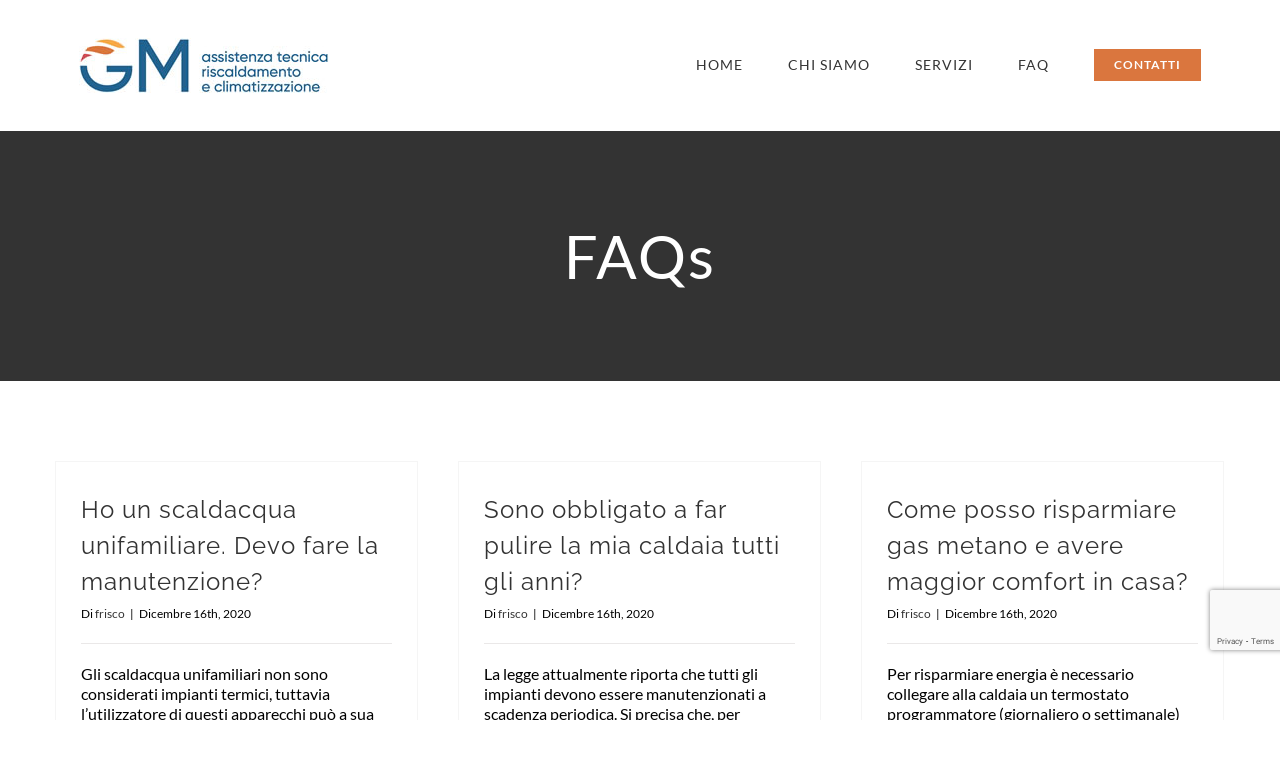

--- FILE ---
content_type: text/html; charset=UTF-8
request_url: https://www.assistenzagm.it/articolo-faq/
body_size: 10244
content:
<!DOCTYPE html>
<html class="avada-html-layout-wide avada-html-header-position-top avada-html-is-archive" dir="ltr" lang="it-IT" prefix="og: https://ogp.me/ns#" prefix="og: http://ogp.me/ns# fb: http://ogp.me/ns/fb#">
<head>
	<meta http-equiv="X-UA-Compatible" content="IE=edge" />
	<meta http-equiv="Content-Type" content="text/html; charset=utf-8"/>
	<meta name="viewport" content="width=device-width, initial-scale=1" />
	<title>FAQs - GM assistenza</title>

		<!-- All in One SEO 4.7.5 - aioseo.com -->
		<meta name="robots" content="max-image-preview:large" />
		<link rel="canonical" href="https://www.assistenzagm.it/articolo-faq/" />
		<meta name="generator" content="All in One SEO (AIOSEO) 4.7.5" />
		<meta property="og:locale" content="it_IT" />
		<meta property="og:site_name" content="GM assistenza -" />
		<meta property="og:type" content="website" />
		<meta property="og:title" content="FAQs - GM assistenza" />
		<meta property="og:url" content="https://www.assistenzagm.it/articolo-faq/" />
		<meta name="twitter:card" content="summary_large_image" />
		<meta name="twitter:title" content="FAQs - GM assistenza" />
		<script type="application/ld+json" class="aioseo-schema">
			{"@context":"https:\/\/schema.org","@graph":[{"@type":"BreadcrumbList","@id":"https:\/\/www.assistenzagm.it\/articolo-faq\/#breadcrumblist","itemListElement":[{"@type":"ListItem","@id":"https:\/\/www.assistenzagm.it\/#listItem","position":1,"name":"Home","item":"https:\/\/www.assistenzagm.it\/","nextItem":"https:\/\/www.assistenzagm.it\/articolo-faq\/#listItem"},{"@type":"ListItem","@id":"https:\/\/www.assistenzagm.it\/articolo-faq\/#listItem","position":2,"name":"FAQs","previousItem":"https:\/\/www.assistenzagm.it\/#listItem"}]},{"@type":"CollectionPage","@id":"https:\/\/www.assistenzagm.it\/articolo-faq\/#collectionpage","url":"https:\/\/www.assistenzagm.it\/articolo-faq\/","name":"FAQs - GM assistenza","inLanguage":"it-IT","isPartOf":{"@id":"https:\/\/www.assistenzagm.it\/#website"},"breadcrumb":{"@id":"https:\/\/www.assistenzagm.it\/articolo-faq\/#breadcrumblist"}},{"@type":"Organization","@id":"https:\/\/www.assistenzagm.it\/#organization","name":"GM assistenza","url":"https:\/\/www.assistenzagm.it\/"},{"@type":"WebSite","@id":"https:\/\/www.assistenzagm.it\/#website","url":"https:\/\/www.assistenzagm.it\/","name":"GM assistenza","inLanguage":"it-IT","publisher":{"@id":"https:\/\/www.assistenzagm.it\/#organization"}}]}
		</script>
		<!-- All in One SEO -->

<link rel="alternate" type="application/rss+xml" title="GM assistenza &raquo; Feed" href="https://www.assistenzagm.it/feed/" />
<link rel="alternate" type="application/rss+xml" title="GM assistenza &raquo; Feed dei commenti" href="https://www.assistenzagm.it/comments/feed/" />
					<link rel="shortcut icon" href="https://www.assistenzagm.it/wp-content/uploads/2020/10/favicon.jpg" type="image/x-icon" />
		
					<!-- Apple Touch Icon -->
			<link rel="apple-touch-icon" sizes="180x180" href="https://www.assistenzagm.it/wp-content/uploads/2020/10/favicon-iphone-retina.jpg">
		
					<!-- Android Icon -->
			<link rel="icon" sizes="192x192" href="https://www.assistenzagm.it/wp-content/uploads/2020/10/favicon-iphone.jpg">
		
					<!-- MS Edge Icon -->
			<meta name="msapplication-TileImage" content="https://www.assistenzagm.it/wp-content/uploads/2020/10/favicon-ipad.jpg">
				<link rel="alternate" type="application/rss+xml" title="GM assistenza &raquo; FAQs Feed" href="https://www.assistenzagm.it/articolo-faq/feed/" />
<link rel='stylesheet' id='fusion-dynamic-css-css' href='https://www.assistenzagm.it/wp-content/uploads/fusion-styles/41ae278fe38813e789198b07609bf887.min.css?ver=3.10.1' type='text/css' media='all' />
<script type="text/javascript" src="https://www.assistenzagm.it/wp-includes/js/jquery/jquery.min.js?ver=3.7.1" id="jquery-core-js"></script>
<script type="text/javascript" src="https://www.assistenzagm.it/wp-includes/js/jquery/jquery-migrate.min.js?ver=3.4.1" id="jquery-migrate-js"></script>
<link rel="https://api.w.org/" href="https://www.assistenzagm.it/wp-json/" /><link rel="EditURI" type="application/rsd+xml" title="RSD" href="https://www.assistenzagm.it/xmlrpc.php?rsd" />
<meta name="generator" content="WordPress 6.7" />
<style type="text/css" id="css-fb-visibility">@media screen and (max-width: 640px){.fusion-no-small-visibility{display:none !important;}body .sm-text-align-center{text-align:center !important;}body .sm-text-align-left{text-align:left !important;}body .sm-text-align-right{text-align:right !important;}body .sm-flex-align-center{justify-content:center !important;}body .sm-flex-align-flex-start{justify-content:flex-start !important;}body .sm-flex-align-flex-end{justify-content:flex-end !important;}body .sm-mx-auto{margin-left:auto !important;margin-right:auto !important;}body .sm-ml-auto{margin-left:auto !important;}body .sm-mr-auto{margin-right:auto !important;}body .fusion-absolute-position-small{position:absolute;top:auto;width:100%;}.awb-sticky.awb-sticky-small{ position: sticky; top: var(--awb-sticky-offset,0); }}@media screen and (min-width: 641px) and (max-width: 1024px){.fusion-no-medium-visibility{display:none !important;}body .md-text-align-center{text-align:center !important;}body .md-text-align-left{text-align:left !important;}body .md-text-align-right{text-align:right !important;}body .md-flex-align-center{justify-content:center !important;}body .md-flex-align-flex-start{justify-content:flex-start !important;}body .md-flex-align-flex-end{justify-content:flex-end !important;}body .md-mx-auto{margin-left:auto !important;margin-right:auto !important;}body .md-ml-auto{margin-left:auto !important;}body .md-mr-auto{margin-right:auto !important;}body .fusion-absolute-position-medium{position:absolute;top:auto;width:100%;}.awb-sticky.awb-sticky-medium{ position: sticky; top: var(--awb-sticky-offset,0); }}@media screen and (min-width: 1025px){.fusion-no-large-visibility{display:none !important;}body .lg-text-align-center{text-align:center !important;}body .lg-text-align-left{text-align:left !important;}body .lg-text-align-right{text-align:right !important;}body .lg-flex-align-center{justify-content:center !important;}body .lg-flex-align-flex-start{justify-content:flex-start !important;}body .lg-flex-align-flex-end{justify-content:flex-end !important;}body .lg-mx-auto{margin-left:auto !important;margin-right:auto !important;}body .lg-ml-auto{margin-left:auto !important;}body .lg-mr-auto{margin-right:auto !important;}body .fusion-absolute-position-large{position:absolute;top:auto;width:100%;}.awb-sticky.awb-sticky-large{ position: sticky; top: var(--awb-sticky-offset,0); }}</style><style type="text/css">.recentcomments a{display:inline !important;padding:0 !important;margin:0 !important;}</style>		<script type="text/javascript">
			var doc = document.documentElement;
			doc.setAttribute( 'data-useragent', navigator.userAgent );
		</script>
		
	<!-- Global site tag (gtag.js) - Google Analytics -->
<script async src="https://www.googletagmanager.com/gtag/js?id=G-63GYVN7N23"></script>
<script>
  window.dataLayer = window.dataLayer || [];
  function gtag(){dataLayer.push(arguments);}
  gtag('js', new Date());

  gtag('config', 'G-63GYVN7N23');
</script>

<script type="text/javascript">
var _iub = _iub || [];
_iub.csConfiguration = {"whitelabel":false,"lang":"it","siteId":2128615,"cookiePolicyId":88510242, "banner":{ "brandBackgroundColor":"none","brandTextColor":"black","logo":"https://www.assistenzagm.it/wp-content/uploads/2020/10/gm-assistenza-logo.jpg","acceptButtonDisplay":true,"customizeButtonDisplay":true,"acceptButtonColor":"#0073CE","acceptButtonCaptionColor":"white","customizeButtonColor":"#DADADA","customizeButtonCaptionColor":"#4D4D4D","rejectButtonDisplay":true,"rejectButtonColor":"#0073CE","rejectButtonCaptionColor":"white","position":"float-top-center","textColor":"black","backgroundColor":"white" }};
</script>
<script type="text/javascript" src="//cdn.iubenda.com/cs/iubenda_cs.js" charset="UTF-8" async></script></head>

<body data-rsssl=1 class="archive post-type-archive post-type-archive-avada_faq fusion-image-hovers fusion-pagination-sizing fusion-button_type-flat fusion-button_span-no fusion-button_gradient-linear avada-image-rollover-circle-yes avada-image-rollover-yes avada-image-rollover-direction-center_vertical fusion-body ltr fusion-sticky-header no-tablet-sticky-header no-mobile-sticky-header fusion-disable-outline fusion-sub-menu-fade mobile-logo-pos-left layout-wide-mode avada-has-boxed-modal-shadow-none layout-scroll-offset-full avada-has-zero-margin-offset-top fusion-top-header menu-text-align-center mobile-menu-design-modern fusion-show-pagination-text fusion-header-layout-v1 avada-responsive avada-footer-fx-none avada-menu-highlight-style-arrow fusion-search-form-classic fusion-main-menu-search-dropdown fusion-avatar-square avada-dropdown-styles avada-blog-layout-large avada-blog-archive-layout-grid avada-header-shadow-no avada-menu-icon-position-left avada-has-megamenu-shadow avada-has-mainmenu-dropdown-divider avada-has-header-100-width avada-has-pagetitle-bg-full avada-has-100-footer avada-has-breadcrumb-mobile-hidden avada-has-titlebar-bar_and_content avada-social-full-transparent avada-has-pagination-padding avada-flyout-menu-direction-fade avada-ec-views-v1" data-awb-post-id="1470">
		<a class="skip-link screen-reader-text" href="#content">Salta al contenuto</a>

	<div id="boxed-wrapper">
		
		<div id="wrapper" class="fusion-wrapper">
			<div id="home" style="position:relative;top:-1px;"></div>
							
					
			<header class="fusion-header-wrapper">
				<div class="fusion-header-v1 fusion-logo-alignment fusion-logo-left fusion-sticky-menu- fusion-sticky-logo- fusion-mobile-logo-  fusion-mobile-menu-design-modern">
					<div class="fusion-header-sticky-height"></div>
<div class="fusion-header">
	<div class="fusion-row">
					<div class="fusion-logo" data-margin-top="38px" data-margin-bottom="38px" data-margin-left="0px" data-margin-right="0px">
			<a class="fusion-logo-link"  href="https://www.assistenzagm.it/" >

						<!-- standard logo -->
			<img src="https://www.assistenzagm.it/wp-content/uploads/2020/10/gm-assistenza-logo.jpg" srcset="https://www.assistenzagm.it/wp-content/uploads/2020/10/gm-assistenza-logo.jpg 1x, https://www.assistenzagm.it/wp-content/uploads/2020/10/gm-assistenza-logo-2x.jpg 2x" width="250" height="55" style="max-height:55px;height:auto;" alt="GM assistenza Logo" data-retina_logo_url="https://www.assistenzagm.it/wp-content/uploads/2020/10/gm-assistenza-logo-2x.jpg" class="fusion-standard-logo" />

			
					</a>
		</div>		<nav class="fusion-main-menu" aria-label="Menu Principale"><ul id="menu-menu-principale" class="fusion-menu"><li  id="menu-item-22"  class="menu-item menu-item-type-post_type menu-item-object-page menu-item-home menu-item-22"  data-item-id="22"><a  href="https://www.assistenzagm.it/" class="fusion-arrow-highlight"><span class="menu-text">HOME<span class="fusion-arrow-svg"><svg height="12px" width="23px">
					<path d="M0 0 L11.5 12 L23 0 Z" fill="rgb(255,255,255)" />
					</svg></span></span></a></li><li  id="menu-item-21"  class="menu-item menu-item-type-post_type menu-item-object-page menu-item-21"  data-item-id="21"><a  href="https://www.assistenzagm.it/chi-siamo/" class="fusion-arrow-highlight"><span class="menu-text">CHI SIAMO<span class="fusion-arrow-svg"><svg height="12px" width="23px">
					<path d="M0 0 L11.5 12 L23 0 Z" fill="rgb(255,255,255)" />
					</svg></span></span></a></li><li  id="menu-item-20"  class="menu-item menu-item-type-post_type menu-item-object-page menu-item-20"  data-item-id="20"><a  href="https://www.assistenzagm.it/servizi/" class="fusion-arrow-highlight"><span class="menu-text">SERVIZI<span class="fusion-arrow-svg"><svg height="12px" width="23px">
					<path d="M0 0 L11.5 12 L23 0 Z" fill="rgb(255,255,255)" />
					</svg></span></span></a></li><li  id="menu-item-19"  class="menu-item menu-item-type-post_type menu-item-object-page menu-item-19"  data-item-id="19"><a  href="https://www.assistenzagm.it/faq/" class="fusion-arrow-highlight"><span class="menu-text">FAQ<span class="fusion-arrow-svg"><svg height="12px" width="23px">
					<path d="M0 0 L11.5 12 L23 0 Z" fill="rgb(255,255,255)" />
					</svg></span></span></a></li><li  id="menu-item-1434"  class="menu-item menu-item-type-post_type menu-item-object-page menu-item-1434 fusion-menu-item-button"  data-item-id="1434"><a  href="https://www.assistenzagm.it/contatti/" class="fusion-arrow-highlight"><span class="menu-text fusion-button button-default button-small">CONTATTI</span></a></li></ul></nav>	<div class="fusion-mobile-menu-icons">
							<a href="#" class="fusion-icon awb-icon-bars" aria-label="Attiva/Disattiva menu mobile" aria-expanded="false"></a>
		
		
		
			</div>

<nav class="fusion-mobile-nav-holder fusion-mobile-menu-text-align-left" aria-label="Menu Mobile Principale"></nav>

					</div>
</div>
				</div>
				<div class="fusion-clearfix"></div>
			</header>
								
							<div id="sliders-container" class="fusion-slider-visibility">
					</div>
				
					
							
			<section class="avada-page-titlebar-wrapper" aria-label="Barra Titolo Pagina">
	<div class="fusion-page-title-bar fusion-page-title-bar-breadcrumbs fusion-page-title-bar-center">
		<div class="fusion-page-title-row">
			<div class="fusion-page-title-wrapper">
				<div class="fusion-page-title-captions">

																							<h1 class="entry-title">FAQs</h1>

											
																
				</div>

				
			</div>
		</div>
	</div>
</section>

						<main id="main" class="clearfix ">
				<div class="fusion-row" style="">
<section id="content" class=" full-width" style="width: 100%;">
	
	<div id="posts-container" class="fusion-blog-archive fusion-blog-layout-grid-wrapper fusion-clearfix">
	<div class="fusion-posts-container fusion-blog-layout-grid fusion-blog-layout-grid-3 isotope fusion-blog-pagination fusion-blog-rollover " data-pages="1">
		
		
													<article id="post-1470" class="fusion-post-grid  post fusion-clearfix post-1470 avada_faq type-avada_faq status-publish format-standard hentry">
														<div class="fusion-post-wrapper">
				
				
				
									
				
														<div class="fusion-post-content-wrapper">
				
				
				<div class="fusion-post-content post-content">
					<h2 class="entry-title fusion-post-title"><a href="https://www.assistenzagm.it/articolo-faq/ho-un-scaldacqua-unifamiliare-devo-fare-la-manutenzione/">Ho un scaldacqua unifamiliare. Devo fare la manutenzione?</a></h2>
																<p class="fusion-single-line-meta">Di <span class="vcard"><span class="fn"><a href="https://www.assistenzagm.it/author/frisco/" title="Articoli scritti da frisco" rel="author">frisco</a></span></span><span class="fusion-inline-sep">|</span><span class="updated rich-snippet-hidden">2020-12-16T18:02:24+01:00</span><span>Dicembre 16th, 2020</span><span class="fusion-inline-sep">|</span></p>
																										<div class="fusion-content-sep sep-single sep-solid"></div>
						
					
					<div class="fusion-post-content-container">
						<p>Gli scaldacqua unifamiliari non sono considerati impianti termici, tuttavia l’utilizzatore di questi apparecchi può a sua esclusiva discrezionalità effettuare interventi di manutenzione periodica ai fini di una maggior efficienza. Ricordiamo che è un obbligo rispettare le indicazioni relative alle manutenzioni fornite dal costruttore dell’apparecchio per quanto concerne la sicurezza degli impianti.</p>					</div>
				</div>

				
																																<div class="fusion-meta-info">
																										<div class="fusion-alignleft">
										<a href="https://www.assistenzagm.it/articolo-faq/ho-un-scaldacqua-unifamiliare-devo-fare-la-manutenzione/" class="fusion-read-more" aria-label="More on Ho un scaldacqua unifamiliare. Devo fare la manutenzione?">
											Continua a leggere										</a>
									</div>
								
																							</div>
															
									</div>
				
									</div>
							</article>

			
											<article id="post-1468" class="fusion-post-grid  post fusion-clearfix post-1468 avada_faq type-avada_faq status-publish format-standard hentry">
														<div class="fusion-post-wrapper">
				
				
				
									
				
														<div class="fusion-post-content-wrapper">
				
				
				<div class="fusion-post-content post-content">
					<h2 class="entry-title fusion-post-title"><a href="https://www.assistenzagm.it/articolo-faq/sono-obbligato-a-far-pulire-la-mia-caldaia-tutti-gli-anni/">Sono obbligato a far pulire la mia caldaia tutti gli anni?</a></h2>
																<p class="fusion-single-line-meta">Di <span class="vcard"><span class="fn"><a href="https://www.assistenzagm.it/author/frisco/" title="Articoli scritti da frisco" rel="author">frisco</a></span></span><span class="fusion-inline-sep">|</span><span class="updated rich-snippet-hidden">2020-12-16T18:01:45+01:00</span><span>Dicembre 16th, 2020</span><span class="fusion-inline-sep">|</span></p>
																										<div class="fusion-content-sep sep-single sep-solid"></div>
						
					
					<div class="fusion-post-content-container">
						<p>La legge attualmente riporta che tutti gli impianti devono essere manutenzionati a scadenza periodica. Si precisa che, per conoscere le scadenze, si deve fare riferimento a quanto indica il costruttore dell’impianto. In assenza di tali indicazioni si prende in considerazione quello che dice la casa costruttrice dell’apparecchio o il manutentore dell’impianto. Si ricorda che è</p>					</div>
				</div>

				
																																<div class="fusion-meta-info">
																										<div class="fusion-alignleft">
										<a href="https://www.assistenzagm.it/articolo-faq/sono-obbligato-a-far-pulire-la-mia-caldaia-tutti-gli-anni/" class="fusion-read-more" aria-label="More on Sono obbligato a far pulire la mia caldaia tutti gli anni?">
											Continua a leggere										</a>
									</div>
								
																							</div>
															
									</div>
				
									</div>
							</article>

			
											<article id="post-1466" class="fusion-post-grid  post fusion-clearfix post-1466 avada_faq type-avada_faq status-publish format-standard hentry">
														<div class="fusion-post-wrapper">
				
				
				
									
				
														<div class="fusion-post-content-wrapper">
				
				
				<div class="fusion-post-content post-content">
					<h2 class="entry-title fusion-post-title"><a href="https://www.assistenzagm.it/articolo-faq/come-posso-risparmiare-gas-metano-e-avere-maggior-comfort-in-casa/">Come posso risparmiare gas metano e avere maggior comfort in casa?</a></h2>
																<p class="fusion-single-line-meta">Di <span class="vcard"><span class="fn"><a href="https://www.assistenzagm.it/author/frisco/" title="Articoli scritti da frisco" rel="author">frisco</a></span></span><span class="fusion-inline-sep">|</span><span class="updated rich-snippet-hidden">2020-12-16T17:59:06+01:00</span><span>Dicembre 16th, 2020</span><span class="fusion-inline-sep">|</span></p>
																										<div class="fusion-content-sep sep-single sep-solid"></div>
						
					
					<div class="fusion-post-content-container">
						<p>Per risparmiare energia è necessario collegare alla caldaia un termostato programmatore (giornaliero o settimanale) con minimo due temperature (giorno/notte). D.P.R. 412/93 e successive modifiche. Questo tipo di regolatore è obbligatorio per tutte le caldaie installate dopo il 1993. Ancora meglio sarebbe collegare alla caldaia un regolatore climatico con sonda esterna.</p>					</div>
				</div>

				
																																<div class="fusion-meta-info">
																										<div class="fusion-alignleft">
										<a href="https://www.assistenzagm.it/articolo-faq/come-posso-risparmiare-gas-metano-e-avere-maggior-comfort-in-casa/" class="fusion-read-more" aria-label="More on Come posso risparmiare gas metano e avere maggior comfort in casa?">
											Continua a leggere										</a>
									</div>
								
																							</div>
															
									</div>
				
									</div>
							</article>

			
											<article id="post-1464" class="fusion-post-grid  post fusion-clearfix post-1464 avada_faq type-avada_faq status-publish format-standard hentry">
														<div class="fusion-post-wrapper">
				
				
				
									
				
														<div class="fusion-post-content-wrapper">
				
				
				<div class="fusion-post-content post-content">
					<h2 class="entry-title fusion-post-title"><a href="https://www.assistenzagm.it/articolo-faq/quando-si-puo-formare-il-monossido-di-carbonio-come-posso-evitarlo/">Quando si può formare il monossido di carbonio? Come posso evitarlo?</a></h2>
																<p class="fusion-single-line-meta">Di <span class="vcard"><span class="fn"><a href="https://www.assistenzagm.it/author/frisco/" title="Articoli scritti da frisco" rel="author">frisco</a></span></span><span class="fusion-inline-sep">|</span><span class="updated rich-snippet-hidden">2020-12-16T17:58:21+01:00</span><span>Dicembre 16th, 2020</span><span class="fusion-inline-sep">|</span></p>
																										<div class="fusion-content-sep sep-single sep-solid"></div>
						
					
					<div class="fusion-post-content-container">
						<p>Devi sapere che il monossido di carbonio (CO) è un gas che si forma quando si brucia un combustibile – ad es. legna, gas, gasolio, etc. – in assenza o scarsità di ossigeno; ad altre concentrazioni questo gas, incolore ed inodore, può anche risultare letale. Bastano, però, pochi accorgimenti per dormire sonni tranquilli. Secondo la</p>					</div>
				</div>

				
																																<div class="fusion-meta-info">
																										<div class="fusion-alignleft">
										<a href="https://www.assistenzagm.it/articolo-faq/quando-si-puo-formare-il-monossido-di-carbonio-come-posso-evitarlo/" class="fusion-read-more" aria-label="More on Quando si può formare il monossido di carbonio? Come posso evitarlo?">
											Continua a leggere										</a>
									</div>
								
																							</div>
															
									</div>
				
									</div>
							</article>

			
											<article id="post-1461" class="fusion-post-grid  post fusion-clearfix post-1461 avada_faq type-avada_faq status-publish format-standard hentry">
														<div class="fusion-post-wrapper">
				
				
				
									
				
														<div class="fusion-post-content-wrapper">
				
				
				<div class="fusion-post-content post-content">
					<h2 class="entry-title fusion-post-title"><a href="https://www.assistenzagm.it/articolo-faq/a-quanto-regolo-la-temperatura-del-sanitario/">A quanto regolo la temperatura del sanitario?</a></h2>
																<p class="fusion-single-line-meta">Di <span class="vcard"><span class="fn"><a href="https://www.assistenzagm.it/author/frisco/" title="Articoli scritti da frisco" rel="author">frisco</a></span></span><span class="fusion-inline-sep">|</span><span class="updated rich-snippet-hidden">2020-12-16T17:52:59+01:00</span><span>Dicembre 16th, 2020</span><span class="fusion-inline-sep">|</span></p>
																										<div class="fusion-content-sep sep-single sep-solid"></div>
						
					
					<div class="fusion-post-content-container">
						<p>Dal punto di vista del comfort è una questione puramente soggettiva. Dal punto di vista funzionale la temperatura corretta generalmente si può indicare intorno ai 45°C. Ricorda che già impostare una temperatura di 40°C invece di 45°C può portare un risparmio di circa il 15%. Se vuoi averla a temperatura maggiore è bene comunque impostare</p>					</div>
				</div>

				
																																<div class="fusion-meta-info">
																										<div class="fusion-alignleft">
										<a href="https://www.assistenzagm.it/articolo-faq/a-quanto-regolo-la-temperatura-del-sanitario/" class="fusion-read-more" aria-label="More on A quanto regolo la temperatura del sanitario?">
											Continua a leggere										</a>
									</div>
								
																							</div>
															
									</div>
				
									</div>
							</article>

			
											<article id="post-1459" class="fusion-post-grid  post fusion-clearfix post-1459 avada_faq type-avada_faq status-publish format-standard hentry">
														<div class="fusion-post-wrapper">
				
				
				
									
				
														<div class="fusion-post-content-wrapper">
				
				
				<div class="fusion-post-content post-content">
					<h2 class="entry-title fusion-post-title"><a href="https://www.assistenzagm.it/articolo-faq/esistono-degli-incentivi-fiscali-per-le-caldaie-a-condensazione/">Esistono degli incentivi fiscali per le caldaie a condensazione?</a></h2>
																<p class="fusion-single-line-meta">Di <span class="vcard"><span class="fn"><a href="https://www.assistenzagm.it/author/frisco/" title="Articoli scritti da frisco" rel="author">frisco</a></span></span><span class="fusion-inline-sep">|</span><span class="updated rich-snippet-hidden">2020-12-16T17:51:56+01:00</span><span>Dicembre 16th, 2020</span><span class="fusion-inline-sep">|</span></p>
																										<div class="fusion-content-sep sep-single sep-solid"></div>
						
					
					<div class="fusion-post-content-container">
						<p>Esistono due tipi di incentivi di cui è possibile godere: quelli per le ristrutturazioni e quelli per le riqualificazioni energetiche. I primi, indicati solo in casi limitati, danno diritto ad una detrazione sulle tasse del 50%. La detrazione con i secondi, quelli maggiormente utilizzati, è invece del 65%. Per poter usufruire di tali incentivi sono</p>					</div>
				</div>

				
																																<div class="fusion-meta-info">
																										<div class="fusion-alignleft">
										<a href="https://www.assistenzagm.it/articolo-faq/esistono-degli-incentivi-fiscali-per-le-caldaie-a-condensazione/" class="fusion-read-more" aria-label="More on Esistono degli incentivi fiscali per le caldaie a condensazione?">
											Continua a leggere										</a>
									</div>
								
																							</div>
															
									</div>
				
									</div>
							</article>

			
											<article id="post-1444" class="fusion-post-grid  post fusion-clearfix post-1444 avada_faq type-avada_faq status-publish format-standard hentry">
														<div class="fusion-post-wrapper">
				
				
				
									
				
														<div class="fusion-post-content-wrapper">
				
				
				<div class="fusion-post-content post-content">
					<h2 class="entry-title fusion-post-title"><a href="https://www.assistenzagm.it/articolo-faq/cosa-e-una-caldaia-a-condensazione/">Cos’è una Caldaia a Condensazione?</a></h2>
																<p class="fusion-single-line-meta">Di <span class="vcard"><span class="fn"><a href="https://www.assistenzagm.it/author/frisco/" title="Articoli scritti da frisco" rel="author">frisco</a></span></span><span class="fusion-inline-sep">|</span><span class="updated rich-snippet-hidden">2020-12-16T17:51:14+01:00</span><span>Novembre 9th, 2020</span><span class="fusion-inline-sep">|</span></p>
																										<div class="fusion-content-sep sep-single sep-solid"></div>
						
					
					<div class="fusion-post-content-container">
						<p>Una caldaia è un generatore di calore che bruciando metano o GPL permette di riscaldare l’acqua da destinare ad usi sanitari, per riscaldamento ambientale o per utilizzi di processo industriale. Una caldaia a condensazione utilizza anche il calore dei fumi di scarico (recuperando anche il calore latente, facendo condensare il vapor acqueo in essi presente)</p>					</div>
				</div>

				
																																<div class="fusion-meta-info">
																										<div class="fusion-alignleft">
										<a href="https://www.assistenzagm.it/articolo-faq/cosa-e-una-caldaia-a-condensazione/" class="fusion-read-more" aria-label="More on Cos’è una Caldaia a Condensazione?">
											Continua a leggere										</a>
									</div>
								
																							</div>
															
									</div>
				
									</div>
							</article>

			
											<article id="post-1443" class="fusion-post-grid  post fusion-clearfix post-1443 avada_faq type-avada_faq status-publish format-standard hentry">
														<div class="fusion-post-wrapper">
				
				
				
									
				
														<div class="fusion-post-content-wrapper">
				
				
				<div class="fusion-post-content post-content">
					<h2 class="entry-title fusion-post-title"><a href="https://www.assistenzagm.it/articolo-faq/quali-sono-le-principali-differenze-tra-caldaie-a-condensazione-e-caldaie-tradizionali/">Quali sono le principali differenze tra Caldaie a Condensazione e Caldaie Tradizionali?</a></h2>
																<p class="fusion-single-line-meta">Di <span class="vcard"><span class="fn"><a href="https://www.assistenzagm.it/author/frisco/" title="Articoli scritti da frisco" rel="author">frisco</a></span></span><span class="fusion-inline-sep">|</span><span class="updated rich-snippet-hidden">2020-12-16T17:54:14+01:00</span><span>Novembre 9th, 2020</span><span class="fusion-inline-sep">|</span></p>
																										<div class="fusion-content-sep sep-single sep-solid"></div>
						
					
					<div class="fusion-post-content-container">
						<p>In una caldaia a condensazione i fumi escono a temperatura molto più bassa che nelle caldaie tradizionali; è evidente che questo vuol dire maggior calore trasferito all’acqua e quindi minori consumi di combustibile tradizionale. In alcune caldaie a condensazione inoltre, grazie alle minori temperature di combustione, si ottiene un minor impatto ambientale in termini di</p>					</div>
				</div>

				
																																<div class="fusion-meta-info">
																										<div class="fusion-alignleft">
										<a href="https://www.assistenzagm.it/articolo-faq/quali-sono-le-principali-differenze-tra-caldaie-a-condensazione-e-caldaie-tradizionali/" class="fusion-read-more" aria-label="More on Quali sono le principali differenze tra Caldaie a Condensazione e Caldaie Tradizionali?">
											Continua a leggere										</a>
									</div>
								
																							</div>
															
									</div>
				
									</div>
							</article>

			
											<article id="post-1442" class="fusion-post-grid  post fusion-clearfix post-1442 avada_faq type-avada_faq status-publish format-standard hentry">
														<div class="fusion-post-wrapper">
				
				
				
									
				
														<div class="fusion-post-content-wrapper">
				
				
				<div class="fusion-post-content post-content">
					<h2 class="entry-title fusion-post-title"><a href="https://www.assistenzagm.it/articolo-faq/cose-la-dichiarazione-di-conformita/">Cos’è la dichiarazione di conformità?</a></h2>
																<p class="fusion-single-line-meta">Di <span class="vcard"><span class="fn"><a href="https://www.assistenzagm.it/author/frisco/" title="Articoli scritti da frisco" rel="author">frisco</a></span></span><span class="fusion-inline-sep">|</span><span class="updated rich-snippet-hidden">2020-12-16T17:49:24+01:00</span><span>Novembre 9th, 2020</span><span class="fusion-inline-sep">|</span></p>
																										<div class="fusion-content-sep sep-single sep-solid"></div>
						
					
					<div class="fusion-post-content-container">
						<p>La dichiarazione di conformità è un documento che certifica l’assunzione di responsabilità da parte della ditta installatrice dell’esecuzione degli impianti a regola d’arte e di garantirne la sicurezza. Il DM 37/08 rende obbligatorio il rilascio della “Dichiarazione di Conformità”.</p>					</div>
				</div>

				
																																<div class="fusion-meta-info">
																										<div class="fusion-alignleft">
										<a href="https://www.assistenzagm.it/articolo-faq/cose-la-dichiarazione-di-conformita/" class="fusion-read-more" aria-label="More on Cos’è la dichiarazione di conformità?">
											Continua a leggere										</a>
									</div>
								
																							</div>
															
									</div>
				
									</div>
							</article>

			
											<article id="post-1440" class="fusion-post-grid  post fusion-clearfix post-1440 avada_faq type-avada_faq status-publish format-standard hentry">
														<div class="fusion-post-wrapper">
				
				
				
									
				
														<div class="fusion-post-content-wrapper">
				
				
				<div class="fusion-post-content post-content">
					<h2 class="entry-title fusion-post-title"><a href="https://www.assistenzagm.it/articolo-faq/un-buon-riscaldamento-e-quello-che-costa-meno/">Un buon riscaldamento è quello che costa meno?</a></h2>
																<p class="fusion-single-line-meta">Di <span class="vcard"><span class="fn"><a href="https://www.assistenzagm.it/author/frisco/" title="Articoli scritti da frisco" rel="author">frisco</a></span></span><span class="fusion-inline-sep">|</span><span class="updated rich-snippet-hidden">2020-12-16T17:48:45+01:00</span><span>Novembre 9th, 2020</span><span class="fusion-inline-sep">|</span></p>
																										<div class="fusion-content-sep sep-single sep-solid"></div>
						
					
					<div class="fusion-post-content-container">
						<p>ASSOLUTAMENTE NO! Il migliore è semplicemente quello che garantisce il miglior rapporto qualità/comfort/prezzo. Per questa ragione non esiste alcuna soluzione universale ed è indispensabile scegliere caso per caso.</p>					</div>
				</div>

				
																																<div class="fusion-meta-info">
																										<div class="fusion-alignleft">
										<a href="https://www.assistenzagm.it/articolo-faq/un-buon-riscaldamento-e-quello-che-costa-meno/" class="fusion-read-more" aria-label="More on Un buon riscaldamento è quello che costa meno?">
											Continua a leggere										</a>
									</div>
								
																							</div>
															
									</div>
				
									</div>
							</article>

			
		
		
	</div>

			</div>
</section>
						
					</div>  <!-- fusion-row -->
				</main>  <!-- #main -->
				
				
								
					
		<div class="fusion-footer">
					
	<footer class="fusion-footer-widget-area fusion-widget-area">
		<div class="fusion-row">
			<div class="fusion-columns fusion-columns-4 fusion-widget-area">
				
																									<div class="fusion-column col-lg-3 col-md-3 col-sm-3">
							<section id="media_image-2" class="fusion-footer-widget-column widget widget_media_image" style="border-style: solid;border-color:transparent;border-width:0px;"><img width="250" height="55" src="https://www.assistenzagm.it/wp-content/uploads/2020/10/gm-assistenza-logo-trasparente.png" class="image wp-image-1302  attachment-full size-full" alt="" style="max-width: 100%; height: auto;" decoding="async" srcset="https://www.assistenzagm.it/wp-content/uploads/2020/10/gm-assistenza-logo-trasparente-200x44.png 200w, https://www.assistenzagm.it/wp-content/uploads/2020/10/gm-assistenza-logo-trasparente.png 250w" sizes="(max-width: 250px) 100vw, 250px" /><div style="clear:both;"></div></section><section id="custom_html-2" class="widget_text fusion-footer-widget-column widget widget_custom_html" style="border-style: solid;border-color:transparent;border-width:0px;"><div class="textwidget custom-html-widget">G.M. è una realtà specializzata nel servizio di assistenza tecnica sulle <strong>caldaie a gas</strong>. Oltre 20 anni di esperienza nel settore per una azienda a conduzione familiare che ha fatto dell'assistenza al cliente il cuore del suo servizio.</div><div style="clear:both;"></div></section>																					</div>
																										<div class="fusion-column col-lg-3 col-md-3 col-sm-3">
							<section id="text-3" class="fusion-footer-widget-column widget widget_text" style="border-style: solid;border-color:transparent;border-width:0px;"><h4 class="widget-title">CONTATTI</h4>			<div class="textwidget"><ul style="--awb-iconcolor:#717171;--awb-line-height:23.8px;--awb-icon-width:23.8px;--awb-icon-height:23.8px;--awb-icon-margin:9.8px;--awb-content-margin:33.6px;" class="fusion-checklist fusion-checklist-1 fusion-checklist-default type-icons"><li class="fusion-li-item" style=""><span class="icon-wrapper circle-no"><i class="fusion-li-icon fa fa-globe" aria-hidden="true"></i></span><div class="fusion-li-item-content">
<p>G.M. srl<br />
Via Beato Alberto Marvelli, 67<br />
47043 - Savignano sul Rubicone (FC)<br /><br />
Via Don Lorenzo Milani, 45<br />
47814 - Bellaria Igea Marina (RN)
</p>
</div></li>
<li class="fusion-li-item" style=""><span class="icon-wrapper circle-no"><i class="fusion-li-icon fa fa-phone" aria-hidden="true"></i></span><div class="fusion-li-item-content">+39 0541 941647</div></li>
<li class="fusion-li-item" style=""><span class="icon-wrapper circle-no"><i class="fusion-li-icon fa fa-envelope-o" aria-hidden="true"></i></span><div class="fusion-li-item-content"><a style="padding: 0;border-bottom: none" href="mailto:gm.assistenza@libero.it">gm.assistenza@libero.it</a></div></li>
</ul></div>
		<div style="clear:both;"></div></section>																					</div>
																										<div class="fusion-column col-lg-3 col-md-3 col-sm-3">
							<section id="text-7" class="fusion-footer-widget-column widget widget_text" style="border-style: solid;border-color:transparent;border-width:0px;"><h4 class="widget-title">ORARI</h4>			<div class="textwidget"><ul style="--awb-line-height:23.8px;--awb-icon-width:23.8px;--awb-icon-height:23.8px;--awb-icon-margin:9.8px;--awb-content-margin:33.6px;" class="fusion-checklist fusion-checklist-2 fusion-checklist-default type-icons">
<li class="fusion-li-item" style=""><span class="icon-wrapper circle-no"><i class="fusion-li-icon fa fa-clock-o" aria-hidden="true"></i></span><div class="fusion-li-item-content"><i>Lunedì-Venerdì</i><br/>
Mattino: dalle 08 alle 12<br/>
Pomeriggio: dalle 14 alle 18<br/><br/>
<i>Sabato</i><br/>
Mattino: dalle 08 alle 12<br/>
Pomeriggio: siamo reperibili <strong>per urgenze</strong>.<br/><br/>
<i>Domenica (dal 1 novembre al 30 aprile)</i><br/>
Mattino: dalle 08 alle 12 <strong>solo per urgenze</strong><br/>
Lasciare un messaggio in segreteria.
</div></li>
</ul></div>
		<div style="clear:both;"></div></section>																					</div>
																										<div class="fusion-column fusion-column-last col-lg-3 col-md-3 col-sm-3">
							<section id="text-6" class="fusion-footer-widget-column widget widget_text" style="border-style: solid;border-color:transparent;border-width:0px;">			<div class="textwidget"><img decoding="async" class="image wp-image-1271 attachment-full size-full alignright" style="max-width: 100%; height: auto;" src="https://www.assistenzagm.it/wp-content/uploads/2020/11/LOGO-BAXI-PARTNER.png" alt="" /></div>
		<div style="clear:both;"></div></section>																					</div>
																											
				<div class="fusion-clearfix"></div>
			</div> <!-- fusion-columns -->
		</div> <!-- fusion-row -->
	</footer> <!-- fusion-footer-widget-area -->

	
	<footer id="footer" class="fusion-footer-copyright-area fusion-footer-copyright-center">
		<div class="fusion-row">
			<div class="fusion-copyright-content">

				<div class="fusion-copyright-notice">
		<div>
		© Copyright 2021 GM srl | P.IVA 03292400409 | All Rights Reserved<br/>Web design by <a href='https://www.typeandtape.it' target='_blank'>typeandtape.it</a> | Web development by <a href='https://www.web2001.it' target='_blank'>web2001.it</a> | <a href='/privacy-policy/'>Privacy Policy</a> | <a href='/cookie-policy/'>Cookie Policy</a>	</div>
</div>

			</div> <!-- fusion-fusion-copyright-content -->
		</div> <!-- fusion-row -->
	</footer> <!-- #footer -->
		</div> <!-- fusion-footer -->

		
					
												</div> <!-- wrapper -->
		</div> <!-- #boxed-wrapper -->
				<a class="fusion-one-page-text-link fusion-page-load-link" tabindex="-1" href="#" aria-hidden="true">Page load link</a>

		<div class="avada-footer-scripts">
			<script type="text/javascript">var fusionNavIsCollapsed=function(e){var t,n;window.innerWidth<=e.getAttribute("data-breakpoint")?(e.classList.add("collapse-enabled"),e.classList.remove("awb-menu_desktop"),e.classList.contains("expanded")||(e.setAttribute("aria-expanded","false"),window.dispatchEvent(new Event("fusion-mobile-menu-collapsed",{bubbles:!0,cancelable:!0}))),(n=e.querySelectorAll(".menu-item-has-children.expanded")).length&&n.forEach(function(e){e.querySelector(".awb-menu__open-nav-submenu_mobile").setAttribute("aria-expanded","false")})):(null!==e.querySelector(".menu-item-has-children.expanded .awb-menu__open-nav-submenu_click")&&e.querySelector(".menu-item-has-children.expanded .awb-menu__open-nav-submenu_click").click(),e.classList.remove("collapse-enabled"),e.classList.add("awb-menu_desktop"),e.setAttribute("aria-expanded","true"),null!==e.querySelector(".awb-menu__main-ul")&&e.querySelector(".awb-menu__main-ul").removeAttribute("style")),e.classList.add("no-wrapper-transition"),clearTimeout(t),t=setTimeout(()=>{e.classList.remove("no-wrapper-transition")},400),e.classList.remove("loading")},fusionRunNavIsCollapsed=function(){var e,t=document.querySelectorAll(".awb-menu");for(e=0;e<t.length;e++)fusionNavIsCollapsed(t[e])};function avadaGetScrollBarWidth(){var e,t,n,l=document.createElement("p");return l.style.width="100%",l.style.height="200px",(e=document.createElement("div")).style.position="absolute",e.style.top="0px",e.style.left="0px",e.style.visibility="hidden",e.style.width="200px",e.style.height="150px",e.style.overflow="hidden",e.appendChild(l),document.body.appendChild(e),t=l.offsetWidth,e.style.overflow="scroll",t==(n=l.offsetWidth)&&(n=e.clientWidth),document.body.removeChild(e),jQuery("html").hasClass("awb-scroll")&&10<t-n?10:t-n}fusionRunNavIsCollapsed(),window.addEventListener("fusion-resize-horizontal",fusionRunNavIsCollapsed);</script><script type="text/javascript" src="https://www.assistenzagm.it/wp-includes/js/dist/hooks.min.js?ver=4d63a3d491d11ffd8ac6" id="wp-hooks-js"></script>
<script type="text/javascript" src="https://www.assistenzagm.it/wp-includes/js/dist/i18n.min.js?ver=5e580eb46a90c2b997e6" id="wp-i18n-js"></script>
<script type="text/javascript" id="wp-i18n-js-after">
/* <![CDATA[ */
wp.i18n.setLocaleData( { 'text direction\u0004ltr': [ 'ltr' ] } );
/* ]]> */
</script>
<script type="text/javascript" src="https://www.assistenzagm.it/wp-content/plugins/contact-form-7/includes/swv/js/index.js?ver=6.1.3" id="swv-js"></script>
<script type="text/javascript" id="contact-form-7-js-translations">
/* <![CDATA[ */
( function( domain, translations ) {
	var localeData = translations.locale_data[ domain ] || translations.locale_data.messages;
	localeData[""].domain = domain;
	wp.i18n.setLocaleData( localeData, domain );
} )( "contact-form-7", {"translation-revision-date":"2025-11-18 20:27:55+0000","generator":"GlotPress\/4.0.3","domain":"messages","locale_data":{"messages":{"":{"domain":"messages","plural-forms":"nplurals=2; plural=n != 1;","lang":"it"},"This contact form is placed in the wrong place.":["Questo modulo di contatto \u00e8 posizionato nel posto sbagliato."],"Error:":["Errore:"]}},"comment":{"reference":"includes\/js\/index.js"}} );
/* ]]> */
</script>
<script type="text/javascript" id="contact-form-7-js-before">
/* <![CDATA[ */
var wpcf7 = {
    "api": {
        "root": "https:\/\/www.assistenzagm.it\/wp-json\/",
        "namespace": "contact-form-7\/v1"
    }
};
/* ]]> */
</script>
<script type="text/javascript" src="https://www.assistenzagm.it/wp-content/plugins/contact-form-7/includes/js/index.js?ver=6.1.3" id="contact-form-7-js"></script>
<script type="text/javascript" src="https://www.google.com/recaptcha/api.js?render=6LeqSeEZAAAAAKKa4IZGhDvqzk8nWsG5n7dzTcCQ&amp;ver=3.0" id="google-recaptcha-js"></script>
<script type="text/javascript" src="https://www.assistenzagm.it/wp-includes/js/dist/vendor/wp-polyfill.min.js?ver=3.15.0" id="wp-polyfill-js"></script>
<script type="text/javascript" id="wpcf7-recaptcha-js-before">
/* <![CDATA[ */
var wpcf7_recaptcha = {
    "sitekey": "6LeqSeEZAAAAAKKa4IZGhDvqzk8nWsG5n7dzTcCQ",
    "actions": {
        "homepage": "homepage",
        "contactform": "contactform"
    }
};
/* ]]> */
</script>
<script type="text/javascript" src="https://www.assistenzagm.it/wp-content/plugins/contact-form-7/modules/recaptcha/index.js?ver=6.1.3" id="wpcf7-recaptcha-js"></script>
<script type="text/javascript" src="https://www.assistenzagm.it/wp-content/uploads/fusion-scripts/a2c6e8976536a8492f3500328edd9fa9.min.js?ver=3.10.1" id="fusion-scripts-js"></script>
				<script type="text/javascript">
				jQuery( document ).ready( function() {
					var ajaxurl = 'https://www.assistenzagm.it/wp-admin/admin-ajax.php';
					if ( 0 < jQuery( '.fusion-login-nonce' ).length ) {
						jQuery.get( ajaxurl, { 'action': 'fusion_login_nonce' }, function( response ) {
							jQuery( '.fusion-login-nonce' ).html( response );
						});
					}
				});
								</script>
				<script type="application/ld+json">{"@context":"https:\/\/schema.org","@type":["WebPage","FAQPage"],"mainEntity":[{"@type":"Question","name":"Ho un scaldacqua unifamiliare. Devo fare la manutenzione?","acceptedAnswer":{"@type":"Answer","text":"Gli scaldacqua unifamiliari non sono considerati impianti termici, tuttavia l\u2019utilizzatore di questi apparecchi pu\u00f2 a sua esclusiva discrezionalit\u00e0 effettuare interventi di manutenzione periodica ai fini di una maggior efficienza.\r\nRicordiamo che \u00e8 un obbligo rispettare le indicazioni relative alle manutenzioni fornite dal costruttore dell\u2019apparecchio per quanto concerne la sicurezza degli impianti."}},{"@type":"Question","name":"Sono obbligato a far pulire la mia caldaia tutti gli anni?","acceptedAnswer":{"@type":"Answer","text":"La legge attualmente riporta che tutti gli impianti devono essere manutenzionati a scadenza periodica. Si precisa che, per conoscere le scadenze, si deve fare riferimento a quanto indica il costruttore dell\u2019impianto. In assenza di tali indicazioni si prende in considerazione quello che dice la casa costruttrice dell\u2019apparecchio o il manutentore dell\u2019impianto.\r\nSi ricorda che \u00e8 importante far controllare periodicamente la caldaia per:\r\n<ul>\r\n \t<li>inquinare meno;<\/li>\r\n \t<li>migliorare la qualit\u00e0 dell\u2019aria;<\/li>\r\n \t<li>aumentare la sicurezza;<\/li>\r\n \t<li>sprecare meno energia;<\/li>\r\n \t<li>diminuire i costi di riscaldamento;<\/li>\r\n \t<li>evitare le sanzioni.<\/li>\r\n<\/ul>"}},{"@type":"Question","name":"Come posso risparmiare gas metano e avere maggior comfort in casa?","acceptedAnswer":{"@type":"Answer","text":"Per risparmiare energia \u00e8 necessario collegare alla caldaia un termostato programmatore (giornaliero o settimanale) con minimo due temperature (giorno\/notte). D.P.R. 412\/93 e successive modifiche.\r\nQuesto tipo di regolatore \u00e8 obbligatorio per tutte le caldaie installate dopo il 1993. Ancora meglio sarebbe collegare alla caldaia un regolatore climatico con sonda esterna."}},{"@type":"Question","name":"Quando si pu\u00f2 formare il monossido di carbonio? Come posso evitarlo?","acceptedAnswer":{"@type":"Answer","text":"Devi sapere che il monossido di carbonio (CO) \u00e8 un gas che si forma quando si brucia un combustibile \u2013 ad es. legna, gas, gasolio, etc. \u2013 in assenza o scarsit\u00e0 di ossigeno; ad altre concentrazioni questo gas, incolore ed inodore, pu\u00f2 anche risultare letale.\r\nBastano, per\u00f2, pochi accorgimenti per dormire sonni tranquilli. Secondo la normativa vigente, per evitare la formazione di monossido di carbonio (CO), \u00e8 importante garantire:\r\n<ul>\r\n \t<li>la presenza di idonee aperture di ventilazione negli ambienti in cui sono installati gli apparecchi a camera aperta (es. caldaie tipo B). Le aperture di ventilazione garantiscono il corretto afflusso d\u2019aria \u2013 e d\u2019ossigeno \u2013 nell\u2019ambiente e, per questo motivo, non devono mai essere ostruite;<\/li>\r\n \t<li>il controllo del buon tiraggio dei camini\/canne fumarie cui sono collegati agli apparecchi, necessario per evacuare i fumi in atmosfera;<\/li>\r\n \t<li>la manutenzione periodica degli apparecchi, ovvero la pulizia dei\/i bruciatore\/i e la verifica dei dispositivi di sicurezza.<\/li>\r\n<\/ul>\r\nN.B. In Italia, per legge, gli impianti termici devono essere installati e mantenuti da professionisti abilitati ai sensi del D.M. 37\/08; rivolgiti, pertanto, al tuo CAT per le manutenzioni periodiche."}},{"@type":"Question","name":"A quanto regolo la temperatura del sanitario?","acceptedAnswer":{"@type":"Answer","text":"Dal punto di vista del comfort \u00e8 una questione puramente soggettiva. Dal punto di vista funzionale la temperatura corretta generalmente si pu\u00f2 indicare intorno ai 45\u00b0C. Ricorda che gi\u00e0 impostare una temperatura di 40\u00b0C invece di 45\u00b0C pu\u00f2 portare un risparmio di circa il 15%. Se vuoi averla a temperatura maggiore \u00e8 bene comunque impostare un valore minore di 55\u00b0C per limitare la formazione di calcare."}},{"@type":"Question","name":"Esistono degli incentivi fiscali per le caldaie a condensazione?","acceptedAnswer":{"@type":"Answer","text":"Esistono due tipi di incentivi di cui \u00e8 possibile godere: quelli per le ristrutturazioni e quelli per le riqualificazioni energetiche. I primi, indicati solo in casi limitati, danno diritto ad una detrazione sulle tasse del 50%. La detrazione con i secondi, quelli maggiormente utilizzati, \u00e8 invece del 65%. Per poter usufruire di tali incentivi sono per\u00f2 necessari alcuni requisiti, sia riguardo all\u2019immobile, che deve per esempio essere gi\u00e0 esistente ed accatastato, che all\u2019impianto, che deve garantire alcune caratteristiche tra cui dei livelli minimi di efficienza. "}},{"@type":"Question","name":"Cos\u2019\u00e8 una Caldaia a Condensazione?","acceptedAnswer":{"@type":"Answer","text":"Una caldaia \u00e8 un generatore di calore che bruciando metano o GPL permette di riscaldare l\u2019acqua da destinare ad usi sanitari, per riscaldamento ambientale o per utilizzi di processo industriale. Una caldaia a condensazione utilizza anche il calore dei fumi di scarico (recuperando anche il calore latente, facendo condensare il vapor acqueo in essi presente) permettendo di ottenere efficienze elevate e quindi di consumare minori quantit\u00e0 di combustibile."}},{"@type":"Question","name":"Quali sono le principali differenze tra Caldaie a Condensazione e Caldaie Tradizionali?","acceptedAnswer":{"@type":"Answer","text":"In una caldaia a condensazione i fumi escono a temperatura molto pi\u00f9 bassa che nelle caldaie tradizionali; \u00e8 evidente che questo vuol dire maggior calore trasferito all\u2019acqua e quindi minori consumi di combustibile tradizionale. In alcune caldaie a condensazione inoltre, grazie alle minori temperature di combustione, si ottiene un minor impatto ambientale in termini di NOx."}},{"@type":"Question","name":"Cos\u2019\u00e8 la dichiarazione di conformit\u00e0?","acceptedAnswer":{"@type":"Answer","text":"La dichiarazione di conformit\u00e0 \u00e8 un documento che certifica l\u2019assunzione di responsabilit\u00e0 da parte della ditta installatrice dell\u2019esecuzione degli impianti a regola d\u2019arte e di garantirne la sicurezza. Il DM 37\/08 rende obbligatorio il rilascio della \u201cDichiarazione di Conformit\u00e0\u201d."}},{"@type":"Question","name":"Un buon riscaldamento \u00e8 quello che costa meno?","acceptedAnswer":{"@type":"Answer","text":"<strong>ASSOLUTAMENTE NO!<\/strong>\r\nIl migliore \u00e8 semplicemente quello che garantisce il miglior rapporto qualit\u00e0\/comfort\/prezzo. Per questa ragione non esiste alcuna soluzione universale ed \u00e8 indispensabile scegliere caso per caso."}}]}</script>		</div>

			<section class="to-top-container to-top-right" aria-labelledby="awb-to-top-label">
		<a href="#" id="toTop" class="fusion-top-top-link">
			<span id="awb-to-top-label" class="screen-reader-text">Torna in cima</span>
		</a>
	</section>
		</body>
</html>


--- FILE ---
content_type: text/html; charset=utf-8
request_url: https://www.google.com/recaptcha/api2/anchor?ar=1&k=6LeqSeEZAAAAAKKa4IZGhDvqzk8nWsG5n7dzTcCQ&co=aHR0cHM6Ly93d3cuYXNzaXN0ZW56YWdtLml0OjQ0Mw..&hl=en&v=TkacYOdEJbdB_JjX802TMer9&size=invisible&anchor-ms=20000&execute-ms=15000&cb=d4b80wnygba8
body_size: 45215
content:
<!DOCTYPE HTML><html dir="ltr" lang="en"><head><meta http-equiv="Content-Type" content="text/html; charset=UTF-8">
<meta http-equiv="X-UA-Compatible" content="IE=edge">
<title>reCAPTCHA</title>
<style type="text/css">
/* cyrillic-ext */
@font-face {
  font-family: 'Roboto';
  font-style: normal;
  font-weight: 400;
  src: url(//fonts.gstatic.com/s/roboto/v18/KFOmCnqEu92Fr1Mu72xKKTU1Kvnz.woff2) format('woff2');
  unicode-range: U+0460-052F, U+1C80-1C8A, U+20B4, U+2DE0-2DFF, U+A640-A69F, U+FE2E-FE2F;
}
/* cyrillic */
@font-face {
  font-family: 'Roboto';
  font-style: normal;
  font-weight: 400;
  src: url(//fonts.gstatic.com/s/roboto/v18/KFOmCnqEu92Fr1Mu5mxKKTU1Kvnz.woff2) format('woff2');
  unicode-range: U+0301, U+0400-045F, U+0490-0491, U+04B0-04B1, U+2116;
}
/* greek-ext */
@font-face {
  font-family: 'Roboto';
  font-style: normal;
  font-weight: 400;
  src: url(//fonts.gstatic.com/s/roboto/v18/KFOmCnqEu92Fr1Mu7mxKKTU1Kvnz.woff2) format('woff2');
  unicode-range: U+1F00-1FFF;
}
/* greek */
@font-face {
  font-family: 'Roboto';
  font-style: normal;
  font-weight: 400;
  src: url(//fonts.gstatic.com/s/roboto/v18/KFOmCnqEu92Fr1Mu4WxKKTU1Kvnz.woff2) format('woff2');
  unicode-range: U+0370-0377, U+037A-037F, U+0384-038A, U+038C, U+038E-03A1, U+03A3-03FF;
}
/* vietnamese */
@font-face {
  font-family: 'Roboto';
  font-style: normal;
  font-weight: 400;
  src: url(//fonts.gstatic.com/s/roboto/v18/KFOmCnqEu92Fr1Mu7WxKKTU1Kvnz.woff2) format('woff2');
  unicode-range: U+0102-0103, U+0110-0111, U+0128-0129, U+0168-0169, U+01A0-01A1, U+01AF-01B0, U+0300-0301, U+0303-0304, U+0308-0309, U+0323, U+0329, U+1EA0-1EF9, U+20AB;
}
/* latin-ext */
@font-face {
  font-family: 'Roboto';
  font-style: normal;
  font-weight: 400;
  src: url(//fonts.gstatic.com/s/roboto/v18/KFOmCnqEu92Fr1Mu7GxKKTU1Kvnz.woff2) format('woff2');
  unicode-range: U+0100-02BA, U+02BD-02C5, U+02C7-02CC, U+02CE-02D7, U+02DD-02FF, U+0304, U+0308, U+0329, U+1D00-1DBF, U+1E00-1E9F, U+1EF2-1EFF, U+2020, U+20A0-20AB, U+20AD-20C0, U+2113, U+2C60-2C7F, U+A720-A7FF;
}
/* latin */
@font-face {
  font-family: 'Roboto';
  font-style: normal;
  font-weight: 400;
  src: url(//fonts.gstatic.com/s/roboto/v18/KFOmCnqEu92Fr1Mu4mxKKTU1Kg.woff2) format('woff2');
  unicode-range: U+0000-00FF, U+0131, U+0152-0153, U+02BB-02BC, U+02C6, U+02DA, U+02DC, U+0304, U+0308, U+0329, U+2000-206F, U+20AC, U+2122, U+2191, U+2193, U+2212, U+2215, U+FEFF, U+FFFD;
}
/* cyrillic-ext */
@font-face {
  font-family: 'Roboto';
  font-style: normal;
  font-weight: 500;
  src: url(//fonts.gstatic.com/s/roboto/v18/KFOlCnqEu92Fr1MmEU9fCRc4AMP6lbBP.woff2) format('woff2');
  unicode-range: U+0460-052F, U+1C80-1C8A, U+20B4, U+2DE0-2DFF, U+A640-A69F, U+FE2E-FE2F;
}
/* cyrillic */
@font-face {
  font-family: 'Roboto';
  font-style: normal;
  font-weight: 500;
  src: url(//fonts.gstatic.com/s/roboto/v18/KFOlCnqEu92Fr1MmEU9fABc4AMP6lbBP.woff2) format('woff2');
  unicode-range: U+0301, U+0400-045F, U+0490-0491, U+04B0-04B1, U+2116;
}
/* greek-ext */
@font-face {
  font-family: 'Roboto';
  font-style: normal;
  font-weight: 500;
  src: url(//fonts.gstatic.com/s/roboto/v18/KFOlCnqEu92Fr1MmEU9fCBc4AMP6lbBP.woff2) format('woff2');
  unicode-range: U+1F00-1FFF;
}
/* greek */
@font-face {
  font-family: 'Roboto';
  font-style: normal;
  font-weight: 500;
  src: url(//fonts.gstatic.com/s/roboto/v18/KFOlCnqEu92Fr1MmEU9fBxc4AMP6lbBP.woff2) format('woff2');
  unicode-range: U+0370-0377, U+037A-037F, U+0384-038A, U+038C, U+038E-03A1, U+03A3-03FF;
}
/* vietnamese */
@font-face {
  font-family: 'Roboto';
  font-style: normal;
  font-weight: 500;
  src: url(//fonts.gstatic.com/s/roboto/v18/KFOlCnqEu92Fr1MmEU9fCxc4AMP6lbBP.woff2) format('woff2');
  unicode-range: U+0102-0103, U+0110-0111, U+0128-0129, U+0168-0169, U+01A0-01A1, U+01AF-01B0, U+0300-0301, U+0303-0304, U+0308-0309, U+0323, U+0329, U+1EA0-1EF9, U+20AB;
}
/* latin-ext */
@font-face {
  font-family: 'Roboto';
  font-style: normal;
  font-weight: 500;
  src: url(//fonts.gstatic.com/s/roboto/v18/KFOlCnqEu92Fr1MmEU9fChc4AMP6lbBP.woff2) format('woff2');
  unicode-range: U+0100-02BA, U+02BD-02C5, U+02C7-02CC, U+02CE-02D7, U+02DD-02FF, U+0304, U+0308, U+0329, U+1D00-1DBF, U+1E00-1E9F, U+1EF2-1EFF, U+2020, U+20A0-20AB, U+20AD-20C0, U+2113, U+2C60-2C7F, U+A720-A7FF;
}
/* latin */
@font-face {
  font-family: 'Roboto';
  font-style: normal;
  font-weight: 500;
  src: url(//fonts.gstatic.com/s/roboto/v18/KFOlCnqEu92Fr1MmEU9fBBc4AMP6lQ.woff2) format('woff2');
  unicode-range: U+0000-00FF, U+0131, U+0152-0153, U+02BB-02BC, U+02C6, U+02DA, U+02DC, U+0304, U+0308, U+0329, U+2000-206F, U+20AC, U+2122, U+2191, U+2193, U+2212, U+2215, U+FEFF, U+FFFD;
}
/* cyrillic-ext */
@font-face {
  font-family: 'Roboto';
  font-style: normal;
  font-weight: 900;
  src: url(//fonts.gstatic.com/s/roboto/v18/KFOlCnqEu92Fr1MmYUtfCRc4AMP6lbBP.woff2) format('woff2');
  unicode-range: U+0460-052F, U+1C80-1C8A, U+20B4, U+2DE0-2DFF, U+A640-A69F, U+FE2E-FE2F;
}
/* cyrillic */
@font-face {
  font-family: 'Roboto';
  font-style: normal;
  font-weight: 900;
  src: url(//fonts.gstatic.com/s/roboto/v18/KFOlCnqEu92Fr1MmYUtfABc4AMP6lbBP.woff2) format('woff2');
  unicode-range: U+0301, U+0400-045F, U+0490-0491, U+04B0-04B1, U+2116;
}
/* greek-ext */
@font-face {
  font-family: 'Roboto';
  font-style: normal;
  font-weight: 900;
  src: url(//fonts.gstatic.com/s/roboto/v18/KFOlCnqEu92Fr1MmYUtfCBc4AMP6lbBP.woff2) format('woff2');
  unicode-range: U+1F00-1FFF;
}
/* greek */
@font-face {
  font-family: 'Roboto';
  font-style: normal;
  font-weight: 900;
  src: url(//fonts.gstatic.com/s/roboto/v18/KFOlCnqEu92Fr1MmYUtfBxc4AMP6lbBP.woff2) format('woff2');
  unicode-range: U+0370-0377, U+037A-037F, U+0384-038A, U+038C, U+038E-03A1, U+03A3-03FF;
}
/* vietnamese */
@font-face {
  font-family: 'Roboto';
  font-style: normal;
  font-weight: 900;
  src: url(//fonts.gstatic.com/s/roboto/v18/KFOlCnqEu92Fr1MmYUtfCxc4AMP6lbBP.woff2) format('woff2');
  unicode-range: U+0102-0103, U+0110-0111, U+0128-0129, U+0168-0169, U+01A0-01A1, U+01AF-01B0, U+0300-0301, U+0303-0304, U+0308-0309, U+0323, U+0329, U+1EA0-1EF9, U+20AB;
}
/* latin-ext */
@font-face {
  font-family: 'Roboto';
  font-style: normal;
  font-weight: 900;
  src: url(//fonts.gstatic.com/s/roboto/v18/KFOlCnqEu92Fr1MmYUtfChc4AMP6lbBP.woff2) format('woff2');
  unicode-range: U+0100-02BA, U+02BD-02C5, U+02C7-02CC, U+02CE-02D7, U+02DD-02FF, U+0304, U+0308, U+0329, U+1D00-1DBF, U+1E00-1E9F, U+1EF2-1EFF, U+2020, U+20A0-20AB, U+20AD-20C0, U+2113, U+2C60-2C7F, U+A720-A7FF;
}
/* latin */
@font-face {
  font-family: 'Roboto';
  font-style: normal;
  font-weight: 900;
  src: url(//fonts.gstatic.com/s/roboto/v18/KFOlCnqEu92Fr1MmYUtfBBc4AMP6lQ.woff2) format('woff2');
  unicode-range: U+0000-00FF, U+0131, U+0152-0153, U+02BB-02BC, U+02C6, U+02DA, U+02DC, U+0304, U+0308, U+0329, U+2000-206F, U+20AC, U+2122, U+2191, U+2193, U+2212, U+2215, U+FEFF, U+FFFD;
}

</style>
<link rel="stylesheet" type="text/css" href="https://www.gstatic.com/recaptcha/releases/TkacYOdEJbdB_JjX802TMer9/styles__ltr.css">
<script nonce="V2GcidB1urvs4OD2HDeXsQ" type="text/javascript">window['__recaptcha_api'] = 'https://www.google.com/recaptcha/api2/';</script>
<script type="text/javascript" src="https://www.gstatic.com/recaptcha/releases/TkacYOdEJbdB_JjX802TMer9/recaptcha__en.js" nonce="V2GcidB1urvs4OD2HDeXsQ">
      
    </script></head>
<body><div id="rc-anchor-alert" class="rc-anchor-alert"></div>
<input type="hidden" id="recaptcha-token" value="[base64]">
<script type="text/javascript" nonce="V2GcidB1urvs4OD2HDeXsQ">
      recaptcha.anchor.Main.init("[\x22ainput\x22,[\x22bgdata\x22,\x22\x22,\[base64]/[base64]/[base64]/[base64]/[base64]/[base64]/[base64]/[base64]/bmV3IFVbVl0oa1swXSk6bj09Mj9uZXcgVVtWXShrWzBdLGtbMV0pOm49PTM/bmV3IFVbVl0oa1swXSxrWzFdLGtbMl0pOm49PTQ/[base64]/WSh6LnN1YnN0cmluZygzKSxoLGMsSixLLHcsbCxlKTpaeSh6LGgpfSxqSD1TLnJlcXVlc3RJZGxlQ2FsbGJhY2s/[base64]/[base64]/MjU1Ono/NToyKSlyZXR1cm4gZmFsc2U7cmV0dXJuIShoLkQ9KChjPShoLmRIPUosWCh6PzQzMjoxMyxoKSksYSgxMyxoLGguVCksaC5nKS5wdXNoKFtWaixjLHo/[base64]/[base64]\x22,\[base64]\\u003d\\u003d\x22,\x22DMOaW2DCksK6Z2bCoWdSWcO+OMKmwofDlsKdfsKOPMOxE3ROwobCisKawr3DncKeLwDDmsOmw5x/[base64]/VSDCt0LDiMOHwr/DmhjDo8K/[base64]/wpFXwrtIw6vCtl16woBPVi3Dn8OxfsOgOB7DsTFhGEbDhG3CmMOsXsO9LzYpcWvDtcOYwrfDsS/CvhIvwqrCmRvCjMKdw6XDpcOGGMOmw7zDtsKqdSYqMcK5w6bDp01Bw4/DvE3DjcKvNFDDp1NTWUIMw5vCu3bCpMKnwpDDqXBvwoEow69pwqcEYl/DgDfDkcKMw4/Di8KvXsKqfFx4bg/[base64]/Chw/[base64]/[base64]/w6dLwqMWVQtiwqLCqj7DrR1Pw5h5w5IAMcOCwrwaXh/CqMKvVEwew7PDnsK+w77DjcODwoHDsnDDsDDCiH/CvnPDusOlbFjCmkMEGMKdw7Vcw43CulbDvsOnPlbDlWLCvcOuHsO/NMKowqvCrXYYw7k2w4wWIsK7wpRlw6zDpWTCmcKDJ1rCgDEeNsO7OkLDrjI1I0Via8KTwq7Cj8K4woJPc2/CqsKeewlUw581O2HDrF3CocKqRsKebMOKXcOgwrPDkTfCqmfCicK4w5Nxw4hWEcKVwp3CghnDqnPDv3DDi2/ClQfChxrDhXwZam/DkRAbRz91CsKCVx/DsMORwpzDjMK8wq9Jw5wUwqrCvXnCsFVDXMKXFD4aTyzClsOWCgXCvcO/wonDgGpxLXXCo8KtwqFmf8KEwpIhwps0OMOOWhhhHsOow7R3Y0Z4wpUcbsOwwqcEwqV1AcOYeRrDi8Ohw64AwonCvsOsEsKUwoB+S8KCa1/Du2LCp0jCnn5Rw6sGURFdZS/[base64]/[base64]/PH/Cqmh6wrYsZDHCpgzCu8OvwpM4w517KsKfBMK7QMOFUsOzw7TDq8O/w6vCt0oJw7kLDGVKeiU2HcKYacKXD8K8fMOtUi8swps6wrDChMKLOcOjVMO0wrFvNsOzwoYSw67Cr8OCwpN0w6k/wrnDqyMTf2nDl8OeccKewqvDnsK6F8KAVMOgA2PCvsKUw5vCgDN6wqbDlMKfHsOsw6wdMMOfw5DCvA96M3MCwoYFYVjDlW1aw7TCr8KIwr4nw5jCi8KKwonDq8KHPG/Dl3LCtgDCmsKXwr57NcK/[base64]/w6HChcKHAnDDlgU3ZcKyDsKVw7/CiRIfw7oUw5rCsxY7FcO6wp/DnMKJwr/DrcKTwolTBMK0wq0VwqPDpTBYfxkvM8KMwo/Ct8OxwoTCgcO8FHAbdWFGD8KGwr1gw4BvwozDgsO4w7PCrRVWw59awpvDiMKaw7LCjsKGPT4+wpInKD4nw7XDlx99wrkNwoTDjMKowrFHJ0QHaMOlwrElwpkTTx5UesOSw5EXeQk5ZA3CiDbDqxtBw7bCu1vDqcOBeH1mTMKWwr3DvQPCoBgoJzHDlsOEwr89wpF/C8Kww7vDvMKnwqDCuMOewrLDuMO+fMOlwqzDhn7CrsOQw6ACZsKGeEorwpLDicO7worDlV/Ds013wqbDsgoEwqVCw4bDgMK9LR/CgcOtw6R4wqHCpEABZjTCmlvDucKxw5DCqsK4EsKEw5tvHMOKw6vCgcOqZiPDiUjCuz1/wr3DpibCt8KKLzEcB0LChMOdQcOhZwfCnA3CucOuwoBWwpPCrRfDsE1ww6vCvHTCvTHDsMOWUMKIwq3DoVgMPmDDh20vHMONYcOCeFgxMGTDslcbaVjCjwoRw7ttwqjCpsO0asOQwrrCqMKAwrbCtHooK8K7SHHCoh4Ww7DCvsKSfFcuf8Kmwpg/w58rCHDDscKyVsO+f0PCoUrDm8Kbw5xPaXc7SHJiw4IBwp92wpzDoMK8w73Clz3CkwFSbMKmw74+bDrDo8O0wpRuFSxJwpQfasKvUhTCtwgQw5PDrAHCkVU6Xnc+RTTDqjlwwrHCrcOTfApEHsODw7hkV8Olw7LDrXIoSmgfUsKSUMKDwr/DuMOjwoUnw57DhD7DhsKWw48tw5VQw6sDRTDCr1A3w5zCnW/DhcK7D8K6wp8xwrDCq8KHRsKgY8K/wqNTeUzCnhtzOMOpT8OZG8O4wq0OL3bCsMOsVcK7w6DDucObwrU2HRNTw6XDkMKPPsONw5AqQETDiF/ChcOXQ8KtDjoVwrrDvsKSw4RjdsOPwpFqD8OHw7VLKMKew49pV8K/VWk0wrtVwp/[base64]/[base64]/CgsO1woVTworCl8KuIVHDtQgbZcOZw4FDw7gXwpllwpHDmcKobUnDisKCwqnClmPCi8KmA8OCwoRsw6LCok/Dq8KeKsK7GWVXMcOBwrrCgxETWMKGdcKWw7o+YMKpAR4ObcO4e8OwwpLDvhdvbk4Ww6rCmsK1ZwDChMKyw5HDjAHChULDhyDCphwXw5/CvcKLw5rDo3YHN2lMwrBRTsK1wpQ0wqnDgS7DhiDDmXBiCQbChsKLwpfCo8O3e3TDgXvCmWLDrH/[base64]/w77DhMOPPT7Di8K4wrvCtcKCL8KnwrPDucKfw6dRwoFgCy9BwphkSGUYZA3DuFnDucOwI8K9fcOlw5QODMORF8KSw7dSwqPCi8Okw7TDrwnDmsOlXMKyfhdtaTnDncKbHcOUw4/[base64]/DvMOEfsORwrzDmMKNU182w51Iwq0mTcO4OsK1ATcEPMOEbnoXw5MdJMOcw67Cq2gXUMKyRMOIDcKUw6sVwr85wpbCm8OCw5bCvhsURHTDrcOtw4Qrw6AlFj/DlBPDhMO/[base64]/Dr3AeCwpvw6fDrcK4O8OyIsKfw7I3wqDCrcKkeMKdwpkLwojChjYPAGBXw5rDsU4JOcO5w4Qiwq7DhsOySBBSLMKAIi7ChGLDjsOqFMKhCR/[base64]/[base64]/CtcO8HiY6wofCvAB1c1ZTw4TCkGo/SWvCsQTCh2/Cn8OAwpbDkXXDgVXDjcK8BghXwp3DmcKIwpLDkMOzAsKawrMRRSHDvxU3wp3Ds3MjTcKdZ8KqTg/CmcOeOcK5fMKvwoIGw7jCvkfCoMKnR8Kkb8OLwok9CMOEw61YwpTDo8OVcWEIb8KgwpNBZcKjMkzDvsOhwrp9ZsODw5vCqAHCqBsew78zwqRfcMObQsOVJVbDqwFPKsKkwpfDtcOCw7TCusK1woTDsifCqzvCmcK0wpTDgsOcw5/Ch3XDqMKLGMOcW1jCk8KpwrXDssO9wqzDnMOEwq5UZsOWwpwkfggQw7cKwogdVsK9wpPDiRzDmcK/wpTDjMKIHwYVwq9CwqfCocOywqwyFsOhIGPDrcOfwp7CkcOPwoDCp3jDkxrClMOxw5HDksOjwq4owoxGGsO/wpgrwox+ScO7wrkNGsK2w6VBTMKwwpB/wqJIw6HCiiLDlhPCuzvDrMOiH8Kiw6duwoPDiMO8OMOiBQ8JDcKHVBFsUcO3OMKXF8O9M8Oaw4PCs27DhcKQw4HChizDlhRcdzXCqAA8w4xBw6gXwoDChQLDjB/DnMKGE8OmwoxpwqXDvMKZw73DuXhqNcK3GcKPw6PCvMOzBQRmY3nCnGgowrXDhHp0w5TCp1LCsnF0w4QXLXnCkMOSwrgww6TDiGcjAcKZIsK2GsKfUyQGNMKvK8KZwpZnYFvDiUDCqcKtfV9/ZSlGwog8N8K+w7U+w4vCsTUaw7TDnBXCv8Ohw4PDmF7DiinDsER0wrTDsW8OfsO5fkTCri/CrMKfw7Y7SD54w6EPPsOVWcK7PEkJGDLCmHLCpMKFAcOjNsKLY3PCjsOpbMOsdlzCsybChsKyD8OuwqbCvz0UFUduw4TCjMKBw6bDg8KVw4PDm8KFSR1Yw5zCuEbDtcOnwpgFa1rDvsKUaDg4wpPDoMOnwpsBw5XCiW4tw586w7FiSXbDoj0pw7XDtMO/NcKkw6YGHCNqIjfDmsKxNl3CiMOfH3pdwpfDqVBmw47DmMOuX8ORw7nCjcOFSWsOEMOtwqAXcsOOQHUMFcOsw7rChcOrw7vCjcKFbsKswpIMQsKlwonDkEnDsMO0VkHDvSwnw7pGwoXCusOEwqJYXTjDvcOVKU8tJHg+wq/Cn2Aww4PCl8K7CcOyL2kqw4U2BcOiwqrClMOkw6zCgsKjaAdIQhweFX1Iw6XDr390I8OZwrAhw5pSfsKPTcK3KsOSwqPDqcO7OMKow4XDosKww4gow6UFwrUoQcKhTQdNwp3Ck8KUwobCtcKbwqDDkUzDvizDsMOTwqxew43CusK1dcKPwphXUsOHw7rCkhESHMK/woICw6kewr/Dm8KRwqN8N8O5UcOpwr/[base64]/DWVFwoPCosKhw73DtsKYw4XDnXsIH8OGw5bCkcK3ZFZ2w77Dl2Qcw7nDhVgQw57Dn8OeV1vDgmrCjMKhIURSwpbCssOww6AAwpfCmcO3wpJ+w6jClsKWLF1fXi1LNMKDw4nDryEQw6MWEFjDnMKsYsOfNMKkVylDw4TCiwFfw6/CvwnDkMK1w6s3ZcK8w755RcOldMOVw6Ihw7jDoMKzVC/CpMKJw57Dl8O8wpLDosKcZRVGw40+UyjDqMKMwr/[base64]/CssOJwpzDgsKQKcKDwozCjcOMwpZVMWnCocKmw6zChMOXK2PDh8O4wprDh8KrIA/DuRofwqdIJMO4wp3Dgi5nw5w4RMOASXk4bEdnw47DsEc1AcOrTsKGYkBvV3hpLsOEw4jCoMKBccKsY3c2JHPCu39KNj3DsMKWwo/ChxvCq2PDnMKJwrzCqz7CmEDCrMOjSMOpFMKxw5zDtMO7P8KVV8Odw5jCnQjCkkfChHobw4TClcOmAyFzwpfDpC1bw5o+w4tMwql5DHM5w7cJw4NxYw9gTGPDikHDvsOKbBlrwr4GRznCgXEgQcKYGcO3w5TCkA7CuMKUwo7CkMO/[base64]/[base64]/[base64]/Cs8KvLD05w55pw7ISYMOlwqXCpCnDiMOcScOFwoXCqTlFEB/Dq8OOwpzCvj/[base64]/a8OmM0DDssOZJcKhwr/[base64]/[base64]/Cn8Khw78DIMKWw43Dj3nCkcKrLVbDkmrCkCHDp2/Dn8Ogw4Bew7HCum7CmEQAwrcCw51dGsKEecKdw5xZwo5LwpzCvHvDiGkow4XDuAbCl1PDoi4MwobCr8KFw71ZdiLDvhbCkcO2w584w57CocK/woDCl2rCisOmwpzDrsOEw5wYUR7CgTXDgDMZDGjCvkMDw48cwpbCtGTCkWzCi8KcwrbCsiwGwpzCkMKwwrUDGcODwpUXbGzDmlAwcsKAw7AUwqPClcO7wrjDvMONKDLDnsKiwqPCqB7DuMKKEMK+w6vCrcKqwqbCrxc7O8KPb25Ew4VfwrJFwp8/w61iw5jDnUBRNsO5wrRSw59SM0kswp/DvUrDmsKgwrfDpBPDsMO9w6nDk8KJVlRjB1AOHEcdFMOdw7/DssKLw55SdEQiEcKuwogEaw7Dk31HP3XCviUOKGgiw5rDp8KGCW4qw6hSwoZ7wqDDigbDtcOvRCfDoMO0w5Y8wq0DwqN+w4TCvBUYNsOGYsKowoF2w61gC8O3RwcqA1/DiSjDgMO4w6TDh31Dwo3ClDnCh8OHDlvDk8OSEsOVw6tDDWnCr1wlYFXDrMORdsOdwp8Xwo5SNi9Hw5/Cu8KuF8KAwoMFwqbCq8K+cMO7Vj03wq8ibMK6wp/ChxXCn8K8UsOUd1jDgHs0BMOAwoFEw5vDocOeb3pFKjxnw75gwrgCSsKrw48xwqDDpmYIwqzCvl81wo/CrQJSFMOzw4jCi8Ktw7vDiQFSA3nCtsOHT2sGV8KRGAnClV7ChcOkSlrCrBMfP0HDqjTCiMKGwrXDnMObDm/CkToOwrPDhTk+woLCkcK/[base64]/DpVkzwpfDuzTCslDCo8OpFcOhCMKuwr9efwzDj8KheXDDlsKDw4DDig/CsnoewpXDvy9Mwp7DiiLDuMOwwpxYwrzDg8Oxw6JkwqdTwpVNwrhqDMOwAMKFGGXCpcKpEVMOfcKQw48vw6zClknCsDZOw43CmcKzwqY+C8KLA1vDlcKua8OQRj3ComvDuMKQSg1jHgvDrsOYWmzCoMOxwozDpyHDrDbDtcKbwpBOJCwMF8KZSFNAw7sfw79tTcK/w79bCHbDtsO2w6rDmsOMVMOgwp5sfhDCgFHCnMKRTcOxw7vDrcK7wrzCucOFwqrCsG1Jw4oDYkLCghVMWDHDtDTDtMKAw6nDtSkrwqd2w4EgwqAQVcKlQsOIEQXDhMKsw4tCAyNATsOGL3oPWcKWwqBnZMOwO8O1LcK2UiHCkG42E8Kqw61hwqHDl8Kzw6/DscK7V2UAw7NGGcOBwoXDu8K3DcKLGcKWw5BOw6tyw57DlXXCoMK0E09JMkPCujnCsG59TG5HBSTDnE/CvErCl8OIAjs4ccKHwonCuHzCiwTDosKVwpjChcOowqp/[base64]/DqTYPw7fDvwjDtXLCugXDkjzDl0wvw77DgEvCjcKkCwc/OMK1wp9Gw7slw4PDpTEAw59NBcKgXRDCl8KeJsOyXT/Cpj/DuCkJGC4vCcOCKcOPwo81w6hmM8OLwrPDimswGFfDjMK6wo8GMcOCAk7Dt8OWwpvCpcK9wrBDwoUjRGBlJVnClSfCp2DDlyvChsKESsOGfcOWInLDh8OCcSfCnnd1Dl7DvMKXFcO9wpoINmUiTcOEZsK3wq0sDsKXw7rDvGJ9BQ3ClDtWwrQ8worCjkrDgnZLw4JDwq/Cu37CvcKLZ8KFwr7CiARSwpPDrF4kQcKcbUwaw6hKw5YmwoRFwrtlTsKyPsOVXMKVQcOsKMKDw6PDuhDDo03CjMKpwq/Dn8KmSWTDsjAKwrnCgsO0wofDlMKNCiI1wrNiwo/[base64]/CisK6DMK8K1UkLm7DgMK6w5g7wp/DtGjCg3jCrgTDpEd/wpzDssOTw5UBI8Kow4PCiMKDwqMUYMKpwofCg8KgS8OAR8Oew7kDOBVdwpvDpUTDjcOwf8Okw5gBwo5uBMOkVsOKwrAxw6A5UgPDgC1sw4fCsi4Uw7cgBybCicK9wpfCplDCuD42a8K/WX/[base64]/[base64]/w79IT23Dv8KZGAtzwonCs8OPwqzDgsKXwq1kwoTDnsOewoMpw6TCj8OuwrfCtcOUcQsdEQ7CmMKkI8KZJyjDuAloa0XDuFhKwpnCsQfCt8OkwqQiwo4dcGtlXcKBwo0fK3AJwqLCphN4wo3Dk8OMKQhjwooRw6vDlMOuH8OKw4vDnE4Xw6XDocKkB2/CjMOrw7DCvR9cPkZNwoN4BsK2CSfDowHCs8K7EMOUXsK/wrrDoyfCi8OUUsKPwqvDv8KQGsO/wrZMwqnCkxthL8K2wolvY3XCuTzCksKZw7XDhMKmw69hw6fDgm9gBsKZw451w7s+w60pw6TCssOGJMKKwoTDsMKOVnsVVgTDuVZOL8KRw68tTHFfWUnDpEXDnsOMw7wKHcOAw68eSsOIw5nDgcKnZMKwwqpEwqlxwrrCh2/CiDfDv8O2K8KmMcO3wpjDolxec28RwqDCqsOldsOSwoEDNcOdWz7Cm8K/w5rDlSjCu8Kxw5TCjMO2FsO+WBF9Q8KrNQ0BwpNSw7fDsTwDwopEw4cMRSnDmcO1w79IPcKkwr7CnBlzX8O5w4LDgFjDjw8Cw5IfwrgWCcKTcWBuwofDu8OGTnd6wrZBw43DjDEfw4/[base64]/Do8OmewtWSsOqw7XCl8KAbhIIDcOVwqlRwpjDv1LCpcOlwrNxfsKlQsO4N8KLwrPCmMO7cGV+wo4vw7MNw4HDk1zCmMKOTcK/wr7DlnlYwrNhw55PwqkDwpTDnHDDmW/Cl3NZw4LCs8OrwobCimDCkMO2wqbCunPCvEHCjmPDpMKYeHbDr0HDvMOQw4nCiMKiasKEXcKHKMO7A8K2w6jDmMORwq/Csh9+JhwyEWUIbcKtPsOPw4zDt8OdwoJJwoHDmUwRJcOMVC9IeMOKUUZtwqYzwrY4A8KSZ8OzDMKyXMO+M8Kww7kIflXDk8Ogw6ovesKjwqxPw4/Cn1XCpcONw6vDjMKdw7jDvcODw4AMwop2c8OfwqNtS07DocOFBcOVwqsEwpnDt2jCoMKMwpXDsC7DssOVZlMGw6/CmDM0QBd/[base64]/CqMODwqMYw4A7wr/Ci8KUwrlKdVA5csKGQMKLwrNuwp9AwqMoR8K2w6Fow6RQwosrw7TDpcORA8OJQhFOw73CtMKQM8OmPFTCh8OJw77DisKUwqosVsK7wpPCvwbDssKfw5XDlsOQesOKwqHCnsONMMKOwrfDk8OTc8OgwrdAH8KAw4/[base64]/wrDCp8Oxw4RNw7jCisKTfsO0SsO0ISDDuX7CicKjQA/CmcOlwo3DtcOaDk0HPV8Dw7FTw6BKw5EXwo9VF0XCkUnDnjHCsGwtScO7OTwxwqEMwpzDnxjDtcOwwrJME8K7Zw7DtjXCvMKSd3zCjWfCtTEUacKIQnIEYQ/DjcOTw5E8wpUdb8Okw7XCnm/[base64]/CgkDDoHDDgsKMUXfDohdrYEPCmcOtwqbDvsK7wrrCvMOrworDhRFmZiJ/wpDDvw9lRncZIm03XMO2wr/[base64]/DtSbDn8KdCC7ChlbCp8OewrBOCiMCwqcnw5V4w57DosOfw77DtMOKIMOUJSYcw6Izw6VlwrxIwqzDo8KEa0/ChsKFXzrClC7Dt1nCg8O1wpjDo8KdUcKMFMOrw7tnbMORA8KtwpA1ckjCtXzDrsOCw4nDo1ASZMKiw44yEGEDYGAcw7HCrAvDuDkybUHDk2bCkMK3w4TDmsOUwoDClGZyw5vDmV/DrsOuw7PDoGIbw7ZlL8OKw6bCpUYmwr3DqsKEw7xRw4bDu1DDmH3DsEDCncOAwprDrBLDicKEdMOTRyHCsMK+QsKySExrdcKeUcOPw4/DvsKbXsKuworDr8KPccOQw7l7w6bDksKZw616J2vCjsO8wpdjRsOfdXDDnMORNyvCkycqccO6OGXCqRAQJMOMMcO+SsKtZDYcYhwDwrrDiFwBwq4cLMOkw6jDicOvw7JgwqhmwofCocO6JMOHw7IxagHDhMO7C8Owwq4/[base64]/wqbCswMqw6hKwqttw4Y2SAPCh8KgwooDwpd4H1osw7AdN8OJw5HDlCBbHMKTVsKUPsK/w6LDl8OEFMKyNMKmw6nCpiHCr1DCuiXCksK1wqLCssOnGVjDsFtFVcOfwo3CqjtCciFBYmtgfsO6wpZ5MQYtKGVOw7g2w7gjwrttEcKGw68fH8OUwqkLwoPDjsOmOi4NMzDCjQtgw6fCkMKmPTkMwolQDMOGw4/Cr3XDniFuw7cHFsK9MsOTJTLDjw7DuMOCw4/DocK1fRUgdXx8wpMcw60LwrrDpMKfBWPCpMKgw5NuOzFVw7FDwoLCtsO8w6B2O8Kwwp/[base64]/w53Dt8OzwrIIED3Ck8KFSsKmYinDoQQIwrTDrB7CvAtHwr/CiMKcVMKcBCDDmMOzwoUFD8OEw5HDlwYIwoI2G8OLYsOFw7nDgcOYOsKIwr55DsOjHMO7EChYw5PDoi3DjjjDtRPCp1zCrmRJZXcmflNpw6DDjMOuwrAtUMKfPcKpw7DDmS/Do8OSwo92OsK/Ygx2w4cjwpxZZMKueXIQw61xHMKzSsKkWg/DnjlOXsOhcDvDmAQZAsO+XMK2w41MGMKjScKjd8Kaw6Y7aVMJajjDt0HClgjDrF9JJwDDr8KSwofCoMODejfDp2LDl8O6wq/DsirDmsKIw5d7JVzCgFs7a2/Ch8KLKW92w6PDt8K4Uk8zR8KvbDLDvcKiajjDlsKJw7ghN2xZFcOHGMKSESdBGnDDpVPChAwRw4PDtsKvwqMYVQfDm11cE8Kkw7XCsjbCkVnChMKJaMKBwpgREMKFEl5zw6RPLsOFDR1Ewr/DmVUtc0R/[base64]/Ds1LCjMOVwpBuDcO1wrTCi3sqw7BIFMOdFhjDmnXDnV0sex/CnMOmw5HDqm8MOGk0BcKpwqV2wpd8w5zCtVsLHFzCqUDDsMONZyjDiMKwwosiw5tXwpAdwoZDVcKqam94fcOjwqrCkEsSw7rCscKywrF3U8ONJsOTw6EQwqLCjhDCjMKsw53CpMOjwpF5w5nDhMK/aDxgw7rCqcKmw7trecOTUH89w4Meb2vDhsO1w49FfMO/dyRXw77ConNCIG19NcOiwrnDrXtlw6AoI8KKI8O4w4/DnELCjx7Cq8OgVsOJdzTCusKWwqDCp0pRw5ZTw6g8dsKpwoBjDjTCulQAcT9rUsKCw6bDt3gyD1JVwrHDtsK+U8Oyw53DhiDChhvCocOgwq1dGiVCwrAVT8O/bMO5wpTDogUsVcK2w4B5Z8K2w7LDpgHDpy7Cg0IaLsO4w7MEw457woZZLWnCuMOeC3IBNsOCD04mw70WPirDksKfwr05NMOowpYiw5jCm8K6w6hqw6TCgxjCo8ONwpEVwpzDvMKiwppswr8BbsONGsKZN2N3wpfDr8K+w6HCqUzCgRg/wq/Ci0U+ZcKHCFhswowkwqFnTjfDuGVyw5RwwoXDmsKdwp7CkVRCHcKywqzDv8K4EsK9AMONw4xLwp3CgMKbOsO7RcK2M8KBbz3CsEt3w7vDusK0w7fDhyPCocO1w6F2FV/DpnZ3w6J8YmnCmBzDqcOmdnVebMKHFcKqwpHDlEBcw5TCsjnDvB7DqMOcwoU/dlnCqcKXdxFzwopnwqM+wq/CrcKEUSRdwrnCpcKXw4EdQSLDpcORw43Dn2BLw5HDg8KeBB5jWcKhDsOXw6vDux/DscOQwrHCh8OcBsOya8KnLMOrw4nDrWXDomxGwr/DtUdsASptwpk6XzAUwpTCvxXDhMKqNMKMc8OwfcKQw7TCscKlTMOJworCnMKWeMOfw7jDssKVAwHCkjPDq3fClDFgTlY/wrLDiT7CvMO/w6DCscOywrFhKMKVwpVNOQ11wp9cw4tWwoLDuVROwojCk0k2H8O7wpvClcKXd3DCp8O9NsOmO8KANz8KR0HCjMKacsKswoVlw6XCuB8kwqExw7XCs8OARSdqQCkIwp/DlxjDvUXCvVPChsO8JcKhw7LDggfDvMK+aivDuRtMw4gVA8KAw67DmMKDI8Oywq/Dt8KDKybCmU3Cjk7CvF/[base64]/Ck8O6OMK2CcOEb8KFH2YbZC3DnRfCu8OeUcO+TcOZw6vCvEzCnMKKQXcZDk3CisKDViA3ElYzKMKUwpzDsxLCjzvDggsfwoc7wpjDjwLCihcdf8OywqvCqkvDuMK/[base64]/Do8OCw5jCh1DClsKVPcKcw6TCvsKfQwHDtsKWwpfCj0rCmEE/wozDoA0jwoNSRxvCncKDwobDvH/CnDfCvcKTwo0ew4QXw6k4wpYDwpnDuxM1EsONd8Ovw6fCnhRww7lkw4t1c8OsworCmm/CksKZJMKgZcKqwqTCj2fDlAsfwpTCtMO9woMjwopvw7PDs8OybwHCnXJTEXrCjTbCjlHCkDJUKBfCuMKHIiR5worDmW7DpMOMNsKHE2tWfsOCQcKfw6TCsHfCkMOEFsO1w57CpMKPw5UaFVnCqcKMw6BQw5/CmcOWH8Kae8K5wp3DjcO5wpw2asOdfsKaSsOhwpsdw5sgckhifhDCiMKgD3jDocOtwo9Cw4jDgcO+a0DDpU1JwqbDtRgWGRMyaMKKJ8KrYUtSw5DDiXpPw4fCti5bPcKubRPDhsOVwoggw5tkwpcxw43CrsKHwq3DvR/ClRNow7EtEcOOFnvCoMOoKcODUFXDjjRBw5bClTnDmsOfw5rCvwBaQ1DDosKPw65nL8KBwqd/w5rDlwLCgkkow64Bw5MawoLDmjBUwrkGFsKeXQQZZ3rCh8K4Yg/DvMKnw6Fuwopyw6rCoMOww6Q9VsOUw6IhYjbDncOsw4kQwoIFV8O9wpEbA8Krwp7Cnk3DkXfDr8OnwoxcdVV1w6B2c8KRRV0NwrI+EMKJwojCgm5LYsKEWcKaR8KhGMOWbyjDjHTDjsKxPsKJDEJOw7BnIj/DhcKZwrBhFsOEDMKtw7TDsQTDoT/DmAVeIsKCOcKAwq/Dh1LCuyZOWybDshwbwqVjw5Zlw47CjEPDncOfDSDDisKVwo1jHsOxwoLCp2jCrMK+woQPw4Z4UsKmOsO+EsOgVcKnFsKiaHLCuFjCs8Klw4HDpy3DsBEXw74lDUTDs8Klw7jDtMO+T1HCnS/[base64]/[base64]/CvcOvw5bDoMOdwoUnK8OePR/Ck3XDpBNLwoRsAsO6DwV8w64rwp7DsMKhwr9Xc1cFw54zW0/Dk8K3aio6Yk9aTk8/RjF0wo9FwqfCtC4Rw7MOw400wpIEw7Q/w4w6wr0ewofDtgDDnx5gw4zDqHtRExQSfWodwpY+OUUsCHLCmsONwrzDlFjDvT/DlnTChiRrTWUqJsKUwpnDsh1ZZMOTw50FwqPDoMKAw5tOwqNbEcO5b8KPD3DCh8KJw4JwAcKww7thwrTCjALCvsO0ZTzCs00OTQLCusOCQMKxw5o3w7bDssOaw5PCs8O2E8KDwrBKw6/[base64]/[base64]/DocKiwonCgsKvw6TCoWjCj8K6IxTCpsOzE8KIwoggE8K7acOow6sMw4cNFDTDqSLDm1d7TcKOC0XChB7DhVUZaSZdw60Zw4Rgw4BNw5PDpDbDtMK9wrhQdMOSDR/CuDEDwofDksO8fmJZTcO+HMOheFfCqcKNKDU1w4w9OMKAT8KpMVolGcO3w5bDgHtswrd3wrjChiTDow3CqGMqT0nCjcO0wpPCkcKGQE/ClsOdZSwZQCB+w4nDlsKuS8KuHQrCnMOSQjFdUggXw4csLMKrwo7CgcKAwrVFcsKjYjFOw4rCiiVvZ8KFwo3CgU8GTRtKw47Dq8OiBcO6w7LChyp6JsKZXXHDnFfCvR0yw6kzCMOHY8O3w4HCmB/DgFs7K8OswrJNWMOmw7jDlsK5woxAG1ojwo/[base64]/CrsKiAizCp8KtwrHCsFjDsR7CssOjwoJDw4fCs8OqKDfDmTrDrCHDksOtw77Dmw/[base64]/bD3DiUPCjMOqwq1lw5Y2OMKsw7LChE7DmcOfw5x7w63DvMONw5bCshjCqsKlw6USZsOqTAnDsMKUw4d1MT9Nwp1YRcO1wovDu17Dq8Osw7XCqDrCgsKgbwPDp0DCkB/[base64]/XMK7wrPDoRATw6PDonHDtcKqZF/CrsOIUzcmw4Jbw79aw4Bld8KoccOSBUTCk8OMTMK1dXNGBcOFw7hqw6d9FsK/bEQsw4bDjWhoWsKqAmrCiVXDnsKOwqrCm19YP8OHMcKhfinDgMOCNXjCnsOFUGzClMKSQUXDrcKCODXCowrDnQ/DuRTDilLDrzwrw6XCk8OgTcK5w6E+woplwpfCosKKJEJULg5owp7DhMKLwogCwpTCmnnCowY3JGrCgMOZcE7DosKfLBrDr8KXY3jDnHDDnsOJFznClwHCt8KkwpdQL8OlGgE6w4lBwoTCk8Kpw4dXHEYQw7fDpsOECcOPwpbCk8OUwrR8wpYNN0dPOlHCncK/Km7CnMO4w5PCtTnCuQvChMOxE8KFw5wFwrDDskUsYx0Jw6vDsAbDiMKzw7vCumsIw6oUw7xKT8OjwonDsMOEAsKzwo9Ow6p9w4dRREl/L1fCnFbDk2LDq8O+WsKJPDEsw5RFK8OLXypBwqTDjcKiQCjCh8OQHEVnDMKYScO6EE7DlE89w6pJMF/[base64]/TsOYHEgWCFwvw6HCqMKybWTDmnbDtizDn3rCv8KhwpM/FMOXwoTCnifCncOwbRHDvV8SdwJOS8K/acK/Q2TDpCxQw4MBCCLDk8Kww5HCrcK4IgEfw6DDgk0IYyXCosKmwprDrcOCwpHDuMKIwqLDhMO3w4QNZm/CkMOKLEUMI8Oaw6I4wr3DscOdw7TDgHLDqsK5w6/[base64]/Ci0cGecKXwqp/KcOTwop1w73DmkvDgT4cwrDDvsOtw5vCosOoUsOXw5fDkcOiwq9MbMOrVB1lwpDCjsOowo3Dg1cJHmQpDMOsenjCr8OSHwTCl8K+w4fDhMKQw77DvMOzbcO4w5bDrsOEXMOoA8KGwqtXCm7CoH9/S8Knw6TDgMOuZcOEV8OUw4g5EmHChhbCmBFqIBFTajhtE3YnwpYxw4QkwqDCjMK5AcK5w7DDs0NgM00kUcK9KjjCp8KDw4zDtMO8WXHClcO6AF/Di8KKKijDonhAwpnCqX0Swp/DmQ1hATnDhcO0alcbRyhgwrfDjExTBgIXwoRDGMOXwqwHe8KNwoFYw69iRMOjwqLDhn8HwrPDt2/CosOAXGHDhMKxJ8KVWMKNwrfChMKSKGFXwoDDulRdI8KlwohYdB/DhT8Vw6FwYHt2w6LDnnJWwrHCnMOIb8KBw73Cm3HDpiU7w4bClH9BKB8AL3HDthRFJcOqLi3DjMO2w5JYXi80wq02wqAIEErCpcKnFllXEGM5wobCrMOvFAvDsX/Dun1HUcOEeMOuwoE4w7nDh8OGw7/CscKBwpgpH8KxwoRONMKbwrLCkELCisKNwqLCkmUSw6LCjE7DswjDmcOXWQXDn3cEw4HDmhIww6/DksKuw5TDvhrCvsKGw6t5w4fDjgnCvcOmNRM8woLCkT3Do8KwJ8KCZsOyah3CtUx2LMKZccOMDk3DocKcwpAwWWXCtEN1T8Odw4jCmcKCE8OqYMORDsKxw7bCuVTDvgjDmMKhdsKjwq8mwpzDmwtLfVbDgw7Cn1AVdg5kwo7DqlDCoMOCDT/Ch8OhTsKKV8KEQU/ClsKowpTDqcKvKjDDkD/DqTQzwprCpcOXw53ClMKdwqVzRCXDp8K8wrJqGsOMw7zDlg7Do8OjwrrDuUl+a8ORwo8/KsKLwo3Ct2FGPFXDm2YTw77CmsKxw7IYRhzCuwo8w5PCu2sdOkPCpX5XXcK1w7t6DsObXSF9w4nCrcKFw73DmMODwqfDknzDm8OhwobCkwjDv8Kgw6jCp8Ogw7NLDmPDh8KSw4/DqsOHPxpgBm/Cj8Ocw5UGQcOPf8O7w4URecKjw5s4wpjCocOiwo/DgMKAwrTDnUPDiwXCj2PDm8O0dcKqd8OgUsOewo/[base64]/[base64]/DqsKVSB0WwpEvwooPVMOuwqhLdsKtwpzDqjnCqRAzA8Kqw4vCsC1nwrzCoAdLw5xOw4kQw49+MUzCjkbChADDq8KUfsKoFsOhwpzCicKtw6IEwqvCt8OgH8OIw4daw59kcTYzDBAmw4/[base64]/[base64]/ClMKVFsKNw4rDgRnDp0/CvjfCjxjDrsOfwqDDo8KOw55wwrjDo1zCk8KaOwNxw7Ulwo7DpsOiw77CrMO0wrBLwq/Dm8KwL27CnW/CllJnM8OFYsOcPUxXLjDCgQs\\u003d\x22],null,[\x22conf\x22,null,\x226LeqSeEZAAAAAKKa4IZGhDvqzk8nWsG5n7dzTcCQ\x22,0,null,null,null,0,[21,125,63,73,95,87,41,43,42,83,102,105,109,121],[7668936,503],0,null,null,null,null,0,null,0,null,700,1,null,0,\[base64]/tzcYADoGZWF6dTZkEg4Iiv2INxgAOgVNZklJNBoZCAMSFR0U8JfjNw7/vqUGGcSdCRmc4owCGQ\\u003d\\u003d\x22,0,0,null,null,1,null,0,1],\x22https://www.assistenzagm.it:443\x22,null,[3,1,1],null,null,null,1,3600,[\x22https://www.google.com/intl/en/policies/privacy/\x22,\x22https://www.google.com/intl/en/policies/terms/\x22],\x22My0Pok7++gJECkqCd3cLM4LuqB+Io2qdVJYxyg2TWus\\u003d\x22,1,0,null,1,1763828039283,0,0,[2,233,77,100],null,[180,251,236],\x22RC-QVJ3z-XOS-g9xQ\x22,null,null,null,null,null,\x220dAFcWeA6LUQsHDAiNn8VP5tVM-HMuPSibM2bi54yL0_mnSk7tK7H0_1MyfyPy57yoSqjb5DlNIK5-hrlYaRj8cisft8m3eXM2Mg\x22,1763910838970]");
    </script></body></html>

--- FILE ---
content_type: application/javascript
request_url: https://cs.iubenda.com/cookie-solution/confs/js/88510242.js
body_size: -75
content:
_iub.csRC = { showBranding: true }
_iub.csEnabled = true;
_iub.csPurposes = [4,1];
_iub.cpUpd = 1707027143;
_iub.csT = 0.025;
_iub.googleConsentModeV2 = true;
_iub.totalNumberOfProviders = 2;
